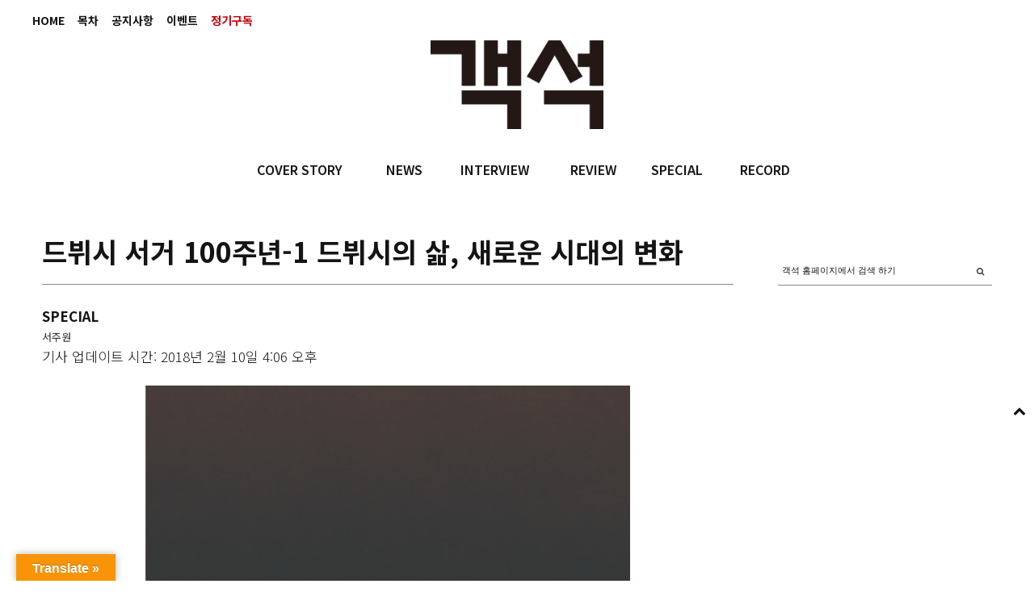

--- FILE ---
content_type: text/html; charset=UTF-8
request_url: https://auditorium.kr/2018/02/%EB%93%9C%EB%B7%94%EC%8B%9C-%EC%84%9C%EA%B1%B0-100%EC%A3%BC%EB%85%84-1-%EB%93%9C%EB%B7%94%EC%8B%9C%EC%9D%98-%EC%82%B6-%EC%83%88%EB%A1%9C%EC%9A%B4-%EC%8B%9C%EB%8C%80%EC%9D%98-%EB%B3%80%ED%99%94/
body_size: 33160
content:
<!DOCTYPE html>
<html lang="ko-KR">
<head>
	
	<meta charset="UTF-8" />
			<meta name="viewport" content="width=device-width, initial-scale=1, maximum-scale=1">
		<title>드뷔시 서거 100주년-1 드뷔시의 삶, 새로운 시대의 변화 &#8211; 객석, auditorium</title>
<meta name='robots' content='max-image-preview:large' />
<!-- Mangboard SEO Start -->
<link rel="canonical" href="https://auditorium.kr/2018/02/%eb%93%9c%eb%b7%94%ec%8b%9c-%ec%84%9c%ea%b1%b0-100%ec%a3%bc%eb%85%84-1-%eb%93%9c%eb%b7%94%ec%8b%9c%ec%9d%98-%ec%82%b6-%ec%83%88%eb%a1%9c%ec%9a%b4-%ec%8b%9c%eb%8c%80%ec%9d%98-%eb%b3%80%ed%99%94/" />
<meta property="og:url" content="https://auditorium.kr/2018/02/%EB%93%9C%EB%B7%94%EC%8B%9C-%EC%84%9C%EA%B1%B0-100%EC%A3%BC%EB%85%84-1-%EB%93%9C%EB%B7%94%EC%8B%9C%EC%9D%98-%EC%82%B6-%EC%83%88%EB%A1%9C%EC%9A%B4-%EC%8B%9C%EB%8C%80%EC%9D%98-%EB%B3%80%ED%99%94/" />
<meta property="og:type" content="article" />
<meta property="og:title" content="드뷔시 서거 100주년-1 드뷔시의 삶, 새로운 시대의 변화" />
<meta name="title" content="드뷔시 서거 100주년-1 드뷔시의 삶, 새로운 시대의 변화" />
<meta name="twitter:title" content="드뷔시 서거 100주년-1 드뷔시의 삶, 새로운 시대의 변화" />
<meta property="og:description" content="파리 인상주의 음악을 창시한 프랑스 작곡가 클로드 드뷔시(1841~1918)가 올해 서거 100주년을 맞았다. 그는 두 권의 전주곡집과 발레음악, 오페라 ‘펠리아스와 멜리장드’ 등 수많은 역작을 남기며 새로운 시각으로 전통에 도전했으며 후대 20세기 현대음악을 낳는 결정적인 역할을 했다. 그의 삶과 예술, 작품, 그리고 드뷔시를 연주한 연주자들과 올해 그를" />
<meta property="description" content="파리 인상주의 음악을 창시한 프랑스 작곡가 클로드 드뷔시(1841~1918)가 올해 서거 100주년을 맞았다. 그는 두 권의 전주곡집과 발레음악, 오페라 ‘펠리아스와 멜리장드’ 등 수많은 역작을 남기며 새로운 시각으로 전통에 도전했으며 후대 20세기 현대음악을 낳는 결정적인 역할을 했다. 그의 삶과 예술, 작품, 그리고 드뷔시를 연주한 연주자들과 올해 그를" />
<meta name="description" content="파리 인상주의 음악을 창시한 프랑스 작곡가 클로드 드뷔시(1841~1918)가 올해 서거 100주년을 맞았다. 그는 두 권의 전주곡집과 발레음악, 오페라 ‘펠리아스와 멜리장드’ 등 수많은 역작을 남기며 새로운 시각으로 전통에 도전했으며 후대 20세기 현대음악을 낳는 결정적인 역할을 했다. 그의 삶과 예술, 작품, 그리고 드뷔시를 연주한 연주자들과 올해 그를" />
<meta name="twitter:card" content="summary" />
<meta name="twitter:description" content="파리 인상주의 음악을 창시한 프랑스 작곡가 클로드 드뷔시(1841~1918)가 올해 서거 100주년을 맞았다. 그는 두 권의 전주곡집과 발레음악, 오페라 ‘펠리아스와 멜리장드’ 등 수많은 역작을 남기며 새로운 시각으로 전통에 도전했으며 후대 20세기 현대음악을 낳는 결정적인 역할을 했다. 그의 삶과 예술, 작품, 그리고 드뷔시를 연주한 연주자들과 올해 그를" />
<meta property="article:published_time" content="2018-02-10T16:06:24+09:00" />
<meta property="article:modified_time" content="2018-05-04T16:28:19+09:00" />
<meta property="og:updated_time" content="2018-05-04T16:28:19+09:00" />
<meta property="og:locale" content="ko_KR" />
<meta property="og:site_name" content="객석, auditorium" />
<!-- Mangboard SEO End -->
<link rel='dns-prefetch' href='//translate.google.com' />
<link rel='dns-prefetch' href='//fonts.googleapis.com' />
<link rel='dns-prefetch' href='//s.w.org' />
<link rel="alternate" type="application/rss+xml" title="객석, auditorium &raquo; 피드" href="https://auditorium.kr/feed/" />
<link rel="alternate" type="application/rss+xml" title="객석, auditorium &raquo; 댓글 피드" href="https://auditorium.kr/comments/feed/" />
<link rel="alternate" type="application/rss+xml" title="객석, auditorium &raquo; 드뷔시 서거 100주년-1 드뷔시의 삶, 새로운 시대의 변화 댓글 피드" href="https://auditorium.kr/2018/02/%eb%93%9c%eb%b7%94%ec%8b%9c-%ec%84%9c%ea%b1%b0-100%ec%a3%bc%eb%85%84-1-%eb%93%9c%eb%b7%94%ec%8b%9c%ec%9d%98-%ec%82%b6-%ec%83%88%eb%a1%9c%ec%9a%b4-%ec%8b%9c%eb%8c%80%ec%9d%98-%eb%b3%80%ed%99%94/feed/" />
		<!-- This site uses the Google Analytics by ExactMetrics plugin v6.8.0 - Using Analytics tracking - https://www.exactmetrics.com/ -->
							<script src="//www.googletagmanager.com/gtag/js?id=UA-109571169-1"  type="text/javascript" data-cfasync="false" async></script>
			<script type="text/javascript" data-cfasync="false">
				var em_version = '6.8.0';
				var em_track_user = true;
				var em_no_track_reason = '';
				
								var disableStr = 'ga-disable-UA-109571169-1';

				/* Function to detect opted out users */
				function __gtagTrackerIsOptedOut() {
					return document.cookie.indexOf( disableStr + '=true' ) > - 1;
				}

				/* Disable tracking if the opt-out cookie exists. */
				if ( __gtagTrackerIsOptedOut() ) {
					window[disableStr] = true;
				}

				/* Opt-out function */
				function __gtagTrackerOptout() {
					document.cookie = disableStr + '=true; expires=Thu, 31 Dec 2099 23:59:59 UTC; path=/';
					window[disableStr] = true;
				}

				if ( 'undefined' === typeof gaOptout ) {
					function gaOptout() {
						__gtagTrackerOptout();
					}
				}
								window.dataLayer = window.dataLayer || [];
				if ( em_track_user ) {
					function __gtagTracker() {dataLayer.push( arguments );}
					__gtagTracker( 'js', new Date() );
					__gtagTracker( 'set', {
						'developer_id.dNDMyYj' : true,
						                    });
					__gtagTracker( 'config', 'UA-109571169-1', {
						forceSSL:true,link_attribution:true,					} );
										window.gtag = __gtagTracker;										(
						function () {
							/* https://developers.google.com/analytics/devguides/collection/analyticsjs/ */
							/* ga and __gaTracker compatibility shim. */
							var noopfn = function () {
								return null;
							};
							var newtracker = function () {
								return new Tracker();
							};
							var Tracker = function () {
								return null;
							};
							var p = Tracker.prototype;
							p.get = noopfn;
							p.set = noopfn;
							p.send = function (){
								var args = Array.prototype.slice.call(arguments);
								args.unshift( 'send' );
								__gaTracker.apply(null, args);
							};
							var __gaTracker = function () {
								var len = arguments.length;
								if ( len === 0 ) {
									return;
								}
								var f = arguments[len - 1];
								if ( typeof f !== 'object' || f === null || typeof f.hitCallback !== 'function' ) {
									if ( 'send' === arguments[0] ) {
										var hitConverted, hitObject = false, action;
										if ( 'event' === arguments[1] ) {
											if ( 'undefined' !== typeof arguments[3] ) {
												hitObject = {
													'eventAction': arguments[3],
													'eventCategory': arguments[2],
													'eventLabel': arguments[4],
													'value': arguments[5] ? arguments[5] : 1,
												}
											}
										}
										if ( 'pageview' === arguments[1] ) {
											if ( 'undefined' !== typeof arguments[2] ) {
												hitObject = {
													'eventAction': 'page_view',
													'page_path' : arguments[2],
												}
											}
										}
										if ( typeof arguments[2] === 'object' ) {
											hitObject = arguments[2];
										}
										if ( typeof arguments[5] === 'object' ) {
											Object.assign( hitObject, arguments[5] );
										}
										if ( 'undefined' !== typeof arguments[1].hitType ) {
											hitObject = arguments[1];
											if ( 'pageview' === hitObject.hitType ) {
												hitObject.eventAction = 'page_view';
											}
										}
										if ( hitObject ) {
											action = 'timing' === arguments[1].hitType ? 'timing_complete' : hitObject.eventAction;
											hitConverted = mapArgs( hitObject );
											__gtagTracker( 'event', action, hitConverted );
										}
									}
									return;
								}

								function mapArgs( args ) {
									var arg, hit = {};
									var gaMap = {
										'eventCategory': 'event_category',
										'eventAction': 'event_action',
										'eventLabel': 'event_label',
										'eventValue': 'event_value',
										'nonInteraction': 'non_interaction',
										'timingCategory': 'event_category',
										'timingVar': 'name',
										'timingValue': 'value',
										'timingLabel': 'event_label',
										'page' : 'page_path',
										'location' : 'page_location',
										'title' : 'page_title',
									};
									for ( arg in args ) {
										if ( args.hasOwnProperty(arg) && gaMap.hasOwnProperty(arg) ) {
											hit[gaMap[arg]] = args[arg];
										} else {
											hit[arg] = args[arg];
										}
									}
									return hit;
								}

								try {
									f.hitCallback();
								} catch ( ex ) {
								}
							};
							__gaTracker.create = newtracker;
							__gaTracker.getByName = newtracker;
							__gaTracker.getAll = function () {
								return [];
							};
							__gaTracker.remove = noopfn;
							__gaTracker.loaded = true;
							window['__gaTracker'] = __gaTracker;
						}
					)();
									} else {
										console.log( "" );
					( function () {
							function __gtagTracker() {
								return null;
							}
							window['__gtagTracker'] = __gtagTracker;
							window['gtag'] = __gtagTracker;
					} )();
									}
			</script>
				<!-- / Google Analytics by ExactMetrics -->
				<script type="text/javascript">
			window._wpemojiSettings = {"baseUrl":"https:\/\/s.w.org\/images\/core\/emoji\/13.1.0\/72x72\/","ext":".png","svgUrl":"https:\/\/s.w.org\/images\/core\/emoji\/13.1.0\/svg\/","svgExt":".svg","source":{"concatemoji":"https:\/\/auditorium.kr\/wp-includes\/js\/wp-emoji-release.min.js?ver=5.8"}};
			!function(e,a,t){var n,r,o,i=a.createElement("canvas"),p=i.getContext&&i.getContext("2d");function s(e,t){var a=String.fromCharCode;p.clearRect(0,0,i.width,i.height),p.fillText(a.apply(this,e),0,0);e=i.toDataURL();return p.clearRect(0,0,i.width,i.height),p.fillText(a.apply(this,t),0,0),e===i.toDataURL()}function c(e){var t=a.createElement("script");t.src=e,t.defer=t.type="text/javascript",a.getElementsByTagName("head")[0].appendChild(t)}for(o=Array("flag","emoji"),t.supports={everything:!0,everythingExceptFlag:!0},r=0;r<o.length;r++)t.supports[o[r]]=function(e){if(!p||!p.fillText)return!1;switch(p.textBaseline="top",p.font="600 32px Arial",e){case"flag":return s([127987,65039,8205,9895,65039],[127987,65039,8203,9895,65039])?!1:!s([55356,56826,55356,56819],[55356,56826,8203,55356,56819])&&!s([55356,57332,56128,56423,56128,56418,56128,56421,56128,56430,56128,56423,56128,56447],[55356,57332,8203,56128,56423,8203,56128,56418,8203,56128,56421,8203,56128,56430,8203,56128,56423,8203,56128,56447]);case"emoji":return!s([10084,65039,8205,55357,56613],[10084,65039,8203,55357,56613])}return!1}(o[r]),t.supports.everything=t.supports.everything&&t.supports[o[r]],"flag"!==o[r]&&(t.supports.everythingExceptFlag=t.supports.everythingExceptFlag&&t.supports[o[r]]);t.supports.everythingExceptFlag=t.supports.everythingExceptFlag&&!t.supports.flag,t.DOMReady=!1,t.readyCallback=function(){t.DOMReady=!0},t.supports.everything||(n=function(){t.readyCallback()},a.addEventListener?(a.addEventListener("DOMContentLoaded",n,!1),e.addEventListener("load",n,!1)):(e.attachEvent("onload",n),a.attachEvent("onreadystatechange",function(){"complete"===a.readyState&&t.readyCallback()})),(n=t.source||{}).concatemoji?c(n.concatemoji):n.wpemoji&&n.twemoji&&(c(n.twemoji),c(n.wpemoji)))}(window,document,window._wpemojiSettings);
		</script>
		<style type="text/css">
img.wp-smiley,
img.emoji {
	display: inline !important;
	border: none !important;
	box-shadow: none !important;
	height: 1em !important;
	width: 1em !important;
	margin: 0 .07em !important;
	vertical-align: -0.1em !important;
	background: none !important;
	padding: 0 !important;
}
</style>
			<style type="text/css">
		</style>
		<link rel='stylesheet' id='screen-css'  href='https://auditorium.kr/wp-content/themes/wpex-fashionista/css/screen.css?ver=1.1' type='text/css' media='all' />
<link rel='stylesheet' id='homepage-css'  href='https://auditorium.kr/wp-content/themes/wpex-fashionista/css/homepage.css?ver=1.1' type='text/css' media='all' />
<link rel='stylesheet' id='navi-css'  href='https://auditorium.kr/wp-content/themes/wpex-fashionista/css/navi.css?ver=1.1' type='text/css' media='all' />
<link rel='stylesheet' id='swiper-css'  href='https://auditorium.kr/wp-content/themes/wpex-fashionista/css/swiper.css?ver=1.1' type='text/css' media='all' />
<link rel='stylesheet' id='sky-css'  href='https://auditorium.kr/wp-content/themes/wpex-fashionista/css/sky-forms.css?ver=1.1' type='text/css' media='all' />
<link rel='stylesheet' id='plugins-widgets-latest-mb-basic-css-style-css'  href='https://auditorium.kr/wp-content/plugins/mangboard/plugins/widgets/latest_mb_basic/css/style.css?ver=2.0.1' type='text/css' media='all' />
<link rel='stylesheet' id='batch_css-css'  href='https://auditorium.kr/wp-content/plugins/batchmove/css/batch.css?ver=5.8' type='text/css' media='all' />
<link rel='stylesheet' id='assets-css-bootstrap3-grid-css'  href='https://auditorium.kr/wp-content/plugins/mangboard/assets/css/bootstrap3-grid.css?ver=2.0.1' type='text/css' media='all' />
<link rel='stylesheet' id='assets-css-jcarousel-swipe-css'  href='https://auditorium.kr/wp-content/plugins/mangboard/assets/css/jcarousel.swipe.css?ver=2.0.1' type='text/css' media='all' />
<link rel='stylesheet' id='assets-css-style-css'  href='https://auditorium.kr/wp-content/plugins/mangboard/assets/css/style.css?ver=2.0.1' type='text/css' media='all' />
<link rel='stylesheet' id='sb_instagram_styles-css'  href='https://auditorium.kr/wp-content/plugins/instagram-feed/css/sbi-styles.min.css?ver=2.9.3.1' type='text/css' media='all' />
<link rel='stylesheet' id='wc-blocks-vendors-style-css'  href='https://auditorium.kr/wp-content/plugins/woocommerce/packages/woocommerce-blocks/build/wc-blocks-vendors-style.css?ver=5.5.1' type='text/css' media='all' />
<link rel='stylesheet' id='wc-blocks-style-css'  href='https://auditorium.kr/wp-content/plugins/woocommerce/packages/woocommerce-blocks/build/wc-blocks-style.css?ver=5.5.1' type='text/css' media='all' />
<link rel='stylesheet' id='fts-feeds-css'  href='https://auditorium.kr/wp-content/plugins/feed-them-social/feeds/css/styles.css?ver=2.9.6.3' type='text/css' media='' />
<link rel='stylesheet' id='google-language-translator-css'  href='https://auditorium.kr/wp-content/plugins/google-language-translator/css/style.css?ver=6.0.11' type='text/css' media='' />
<link rel='stylesheet' id='glt-toolbar-styles-css'  href='https://auditorium.kr/wp-content/plugins/google-language-translator/css/toolbar.css?ver=6.0.11' type='text/css' media='' />
<link rel='stylesheet' id='plugins-popup-css-style-css'  href='https://auditorium.kr/wp-content/plugins/mangboard/plugins/popup/css/style.css?ver=2.0.1' type='text/css' media='all' />
<link rel='stylesheet' id='UserAccessManagerLoginForm-css'  href='https://auditorium.kr/wp-content/plugins/user-access-manager/assets/css/uamLoginForm.css?ver=2.2.15' type='text/css' media='screen' />
<link rel='stylesheet' id='woocommerce-layout-css'  href='https://auditorium.kr/wp-content/plugins/woocommerce/assets/css/woocommerce-layout.css?ver=5.6.0' type='text/css' media='all' />
<link rel='stylesheet' id='woocommerce-smallscreen-css'  href='https://auditorium.kr/wp-content/plugins/woocommerce/assets/css/woocommerce-smallscreen.css?ver=5.6.0' type='text/css' media='only screen and (max-width: 768px)' />
<link rel='stylesheet' id='woocommerce-general-css'  href='https://auditorium.kr/wp-content/plugins/woocommerce/assets/css/woocommerce.css?ver=5.6.0' type='text/css' media='all' />
<style id='woocommerce-inline-inline-css' type='text/css'>
.woocommerce form .form-row .required { visibility: visible; }
</style>
<link rel='stylesheet' id='font-awesome-css'  href='https://auditorium.kr/wp-content/themes/wpex-fashionista/assets/css/font-awesome.min.css?ver=4.4' type='text/css' media='all' />
<link rel='stylesheet' id='wpex-style-css'  href='https://auditorium.kr/wp-content/themes/wpex-fashionista/style.css?ver=5.8' type='text/css' media='all' />
<link rel='stylesheet' id='wpex-limelight-css'  href='https://fonts.googleapis.com/css?family=Limelight&#038;subset=latin%2Clatin-ext&#038;ver=5.8' type='text/css' media='all' />
<link rel='stylesheet' id='wpex-droid-serif-css'  href='https://fonts.googleapis.com/css?family=Droid+Serif%3A400%2C400italic&#038;ver=5.8' type='text/css' media='all' />
<link rel='stylesheet' id='wpex-open-sans-css'  href='https://fonts.googleapis.com/css?family=Open+Sans%3A400%2C300italic%2C300%2C400italic%2C600%2C600italic%2C700%2C700italic%2C800%2C800italic&#038;subset=latin%2Cgreek%2Cgreek-ext%2Ccyrillic-ext%2Clatin-ext%2Ccyrillic&#038;ver=5.8' type='text/css' media='all' />
<link rel='stylesheet' id='responsive-css'  href='https://auditorium.kr/wp-content/themes/wpex-fashionista/assets/css/responsive.css?ver=4.4' type='text/css' media='all' />
<link rel='stylesheet' id='bsf-Defaults-css'  href='https://auditorium.kr/wp-content/uploads/smile_fonts/Defaults/Defaults.css?ver=3.19.11' type='text/css' media='all' />
<script type="text/javascript">var mb_options = []; var mb_languages = []; var mb_categorys = ["","",""]; var mb_is_login = false; var mb_hybrid_app = ""; if(typeof(mb_urls)==="undefined"){var mb_urls = [];}; mb_options["device_type"]	= "desktop";mb_options["nonce"]			="mb_nonce_value=d7fc10e3aff3d8b75f4369d99b35a1ae&mb_nonce_time=1768917410&wp_nonce_value=09a5b5be8c";mb_options["page"]				="1";mb_languages["btn_ok"]		= "확인";mb_languages["btn_cancel"]	= "취소";mb_urls["ajax_url"]				= "https://auditorium.kr/wp-admin/admin-ajax.php";mb_urls["home"]					= "https://auditorium.kr";mb_urls["slug"]					= "%eb%93%9c%eb%b7%94%ec%8b%9c-%ec%84%9c%ea%b1%b0-100%ec%a3%bc%eb%85%84-1-%eb%93%9c%eb%b7%94%ec%8b%9c%ec%9d%98-%ec%82%b6-%ec%83%88%eb%a1%9c%ec%9a%b4-%ec%8b%9c%eb%8c%80%ec%9d%98-%eb%b3%80%ed%99%94";mb_urls["login"]					= "https://auditorium.kr/wp-login.php?redirect_to=https%253A%252F%252Fauditorium.kr%252F2018%252F02%252F%2525EB%252593%25259C%2525EB%2525B7%252594%2525EC%25258B%25259C-%2525EC%252584%25259C%2525EA%2525B1%2525B0-100%2525EC%2525A3%2525BC%2525EB%252585%252584-1-%2525EB%252593%25259C%2525EB%2525B7%252594%2525EC%25258B%25259C%2525EC%25259D%252598-%2525EC%252582%2525B6-%2525EC%252583%252588%2525EB%2525A1%25259C%2525EC%25259A%2525B4-%2525EC%25258B%25259C%2525EB%25258C%252580%2525EC%25259D%252598-%2525EB%2525B3%252580%2525ED%252599%252594%252F";mb_urls["plugin"]				= "https://auditorium.kr/wp-content/plugins/mangboard/";</script><script type="text/javascript">var shareData				= {"url":"","title":"","image":"","content":""};shareData["url"]			= "https://auditorium.kr/2018/02/%EB%93%9C%EB%B7%94%EC%8B%9C-%EC%84%9C%EA%B1%B0-100%EC%A3%BC%EB%85%84-1-%EB%93%9C%EB%B7%94%EC%8B%9C%EC%9D%98-%EC%82%B6-%EC%83%88%EB%A1%9C%EC%9A%B4-%EC%8B%9C%EB%8C%80%EC%9D%98-%EB%B3%80%ED%99%94/";shareData["title"]			= "드뷔시 서거 100주년-1 드뷔시의 삶, 새로운 시대의 변화";shareData["image"]		= "";shareData["content"]	= "파리 인상주의 음악을 창시한 프랑스 작곡가 클로드 드뷔시(1841~1918)가 올해 서거 100주년을 맞았다. 그는 두 권의 전주곡집과 발레음악, 오페라 ‘펠리아스와 멜리장드’ 등 수많은 역작을 남기며 새로운 시각으로 전통에 도전했으며 후대 20세기 현대음악을 낳는 결정적인 역할을 했다. 그의 삶과 예술, 작품, 그리고 드뷔시를 연주한 연주자들과 올해 그를";</script><style type="text/css">.mb-hide-logout{display:none !important;}</style><script type='text/javascript' src='https://auditorium.kr/wp-includes/js/jquery/jquery.min.js?ver=3.6.0' id='jquery-core-js'></script>
<script type='text/javascript' src='https://auditorium.kr/wp-includes/js/jquery/jquery-migrate.min.js?ver=3.3.2' id='jquery-migrate-js'></script>
<script type='text/javascript' src='https://auditorium.kr/wp-content/plugins/batchmove/js/batch.js?ver=5.8' id='batch_js-js'></script>
<script type='text/javascript' id='assets-js-common-js-js-extra'>
/* <![CDATA[ */
var mb_ajax_object = {"ajax_url":"https:\/\/auditorium.kr\/wp-admin\/admin-ajax.php","admin_page":"false"};
/* ]]> */
</script>
<script type='text/javascript' src='https://auditorium.kr/wp-content/plugins/mangboard/assets/js/common.js?ver=2.0.1' id='assets-js-common-js-js'></script>
<script type='text/javascript' src='https://auditorium.kr/wp-content/plugins/mangboard/assets/js/jcarousel.swipe.js?ver=2.0.1' id='assets-js-jcarousel-swipe-js-js'></script>
<script type='text/javascript' src='https://auditorium.kr/wp-content/plugins/mangboard/assets/js/jquery.jcarousel.min.js?ver=2.0.1' id='assets-js-jquery-jcarousel-min-js-js'></script>
<script type='text/javascript' src='https://auditorium.kr/wp-content/plugins/mangboard/assets/js/jquery.number.min.js?ver=2.0.1' id='assets-js-jquery-number-min-js-js'></script>
<script type='text/javascript' src='https://auditorium.kr/wp-content/plugins/mangboard/assets/js/jquery.tipTip.min.js?ver=2.0.1' id='assets-js-jquery-tipTip-min-js-js'></script>
<script type='text/javascript' src='https://auditorium.kr/wp-content/plugins/mangboard/assets/js/jquery.touchSwipe.min.js?ver=2.0.1' id='assets-js-jquery-touchSwipe-min-js-js'></script>
<script type='text/javascript' src='https://auditorium.kr/wp-content/plugins/mangboard/assets/js/json2.js?ver=2.0.1' id='assets-js-json2-js-js'></script>
<script type='text/javascript' id='exactmetrics-frontend-script-js-extra'>
/* <![CDATA[ */
var exactmetrics_frontend = {"js_events_tracking":"true","download_extensions":"doc,pdf,ppt,zip,xls,docx,pptx,xlsx","inbound_paths":"[{\"path\":\"\\\/%EC%A0%95%EA%B8%B0%EA%B5%AC%EB%8F%85\\\/\",\"label\":\"affiliate\"}]","home_url":"https:\/\/auditorium.kr","hash_tracking":"false","ua":"UA-109571169-1"};
/* ]]> */
</script>
<script type='text/javascript' src='https://auditorium.kr/wp-content/plugins/google-analytics-dashboard-for-wp/assets/js/frontend-gtag.min.js?ver=6.8.0' id='exactmetrics-frontend-script-js'></script>
<script type='text/javascript' src='https://auditorium.kr/wp-content/plugins/feed-them-social/feeds/js/powered-by.js?ver=2.9.6.3' id='fts_powered_by_js-js'></script>
<script type='text/javascript' src='https://auditorium.kr/wp-content/plugins/feed-them-social/feeds/js/fts-global.js?ver=2.9.6.3' id='fts-global-js'></script>
<script type='text/javascript' src='https://auditorium.kr/wp-content/plugins/html5-responsive-faq/js/hrf-script.js?ver=5.8' id='html5-responsive-faq-js'></script>
<script type='text/javascript' src='https://auditorium.kr/wp-content/plugins/mangboard/plugins/datepicker/js/datepicker.js?ver=2.0.1' id='plugins-datepicker-js-datepicker-js-js'></script>
<script type='text/javascript' src='https://auditorium.kr/wp-content/plugins/mangboard/plugins/popup/js/main.js?ver=2.0.1' id='plugins-popup-js-main-js-js'></script>
<script type='text/javascript' src='https://auditorium.kr/wp-content/plugins/woocommerce/assets/js/jquery-blockui/jquery.blockUI.min.js?ver=2.7.0-wc.5.6.0' id='jquery-blockui-js'></script>
<script type='text/javascript' id='wc-add-to-cart-js-extra'>
/* <![CDATA[ */
var wc_add_to_cart_params = {"ajax_url":"\/wp-admin\/admin-ajax.php","wc_ajax_url":"\/?wc-ajax=%%endpoint%%","i18n_view_cart":"\uc7a5\ubc14\uad6c\ub2c8 \ubcf4\uae30","cart_url":"https:\/\/auditorium.kr\/cart\/","is_cart":"","cart_redirect_after_add":"no"};
/* ]]> */
</script>
<script type='text/javascript' src='https://auditorium.kr/wp-content/plugins/woocommerce/assets/js/frontend/add-to-cart.min.js?ver=5.6.0' id='wc-add-to-cart-js'></script>
<script type='text/javascript' src='https://auditorium.kr/wp-content/plugins/js_composer/assets/js/vendors/woocommerce-add-to-cart.js?ver=6.7.0' id='vc_woocommerce-add-to-cart-js-js'></script>
<link rel="https://api.w.org/" href="https://auditorium.kr/wp-json/" /><link rel="alternate" type="application/json" href="https://auditorium.kr/wp-json/wp/v2/posts/22733" /><link rel="EditURI" type="application/rsd+xml" title="RSD" href="https://auditorium.kr/xmlrpc.php?rsd" />
<link rel="wlwmanifest" type="application/wlwmanifest+xml" href="https://auditorium.kr/wp-includes/wlwmanifest.xml" /> 
<meta name="generator" content="WordPress 5.8" />
<meta name="generator" content="WooCommerce 5.6.0" />
<link rel="canonical" href="https://auditorium.kr/2018/02/%eb%93%9c%eb%b7%94%ec%8b%9c-%ec%84%9c%ea%b1%b0-100%ec%a3%bc%eb%85%84-1-%eb%93%9c%eb%b7%94%ec%8b%9c%ec%9d%98-%ec%82%b6-%ec%83%88%eb%a1%9c%ec%9a%b4-%ec%8b%9c%eb%8c%80%ec%9d%98-%eb%b3%80%ed%99%94/" />
<link rel='shortlink' href='https://auditorium.kr/?p=22733' />
<link rel="alternate" type="application/json+oembed" href="https://auditorium.kr/wp-json/oembed/1.0/embed?url=https%3A%2F%2Fauditorium.kr%2F2018%2F02%2F%25eb%2593%259c%25eb%25b7%2594%25ec%258b%259c-%25ec%2584%259c%25ea%25b1%25b0-100%25ec%25a3%25bc%25eb%2585%2584-1-%25eb%2593%259c%25eb%25b7%2594%25ec%258b%259c%25ec%259d%2598-%25ec%2582%25b6-%25ec%2583%2588%25eb%25a1%259c%25ec%259a%25b4-%25ec%258b%259c%25eb%258c%2580%25ec%259d%2598-%25eb%25b3%2580%25ed%2599%2594%2F" />
<link rel="alternate" type="text/xml+oembed" href="https://auditorium.kr/wp-json/oembed/1.0/embed?url=https%3A%2F%2Fauditorium.kr%2F2018%2F02%2F%25eb%2593%259c%25eb%25b7%2594%25ec%258b%259c-%25ec%2584%259c%25ea%25b1%25b0-100%25ec%25a3%25bc%25eb%2585%2584-1-%25eb%2593%259c%25eb%25b7%2594%25ec%258b%259c%25ec%259d%2598-%25ec%2582%25b6-%25ec%2583%2588%25eb%25a1%259c%25ec%259a%25b4-%25ec%258b%259c%25eb%258c%2580%25ec%259d%2598-%25eb%25b3%2580%25ed%2599%2594%2F&#038;format=xml" />
<style type='text/css'></style>
<style type="text/css">#flags { width:240px !important }p.hello { font-size:12px; color:darkgray; }#google_language_translator, #flags { text-align:left; }#google_language_translator, #language { clear:both; width:160px; text-align:right; }#language { float:right; }#flags { text-align:right; width:165px; float:right; clear:right; }#flags ul { float:right !important; }p.hello { text-align:right; float:right; clear:both; }.glt-clear { height:0px; clear:both; margin:0px; padding:0px; }#flags { width:165px; }#flags a { display:inline-block; margin-left:2px; }#google_language_translator a {display: none !important; }.goog-te-gadget {color:transparent !important;}.goog-te-gadget { font-size:0px !important; }.goog-branding { display:none; }.goog-tooltip {display: none !important;}.goog-tooltip:hover {display: none !important;}.goog-text-highlight {background-color: transparent !important; border: none !important; box-shadow: none !important;}#google_language_translator { display:none; }#google_language_translator select.goog-te-combo { color:#32373c; }.goog-te-banner-frame{visibility:hidden !important;}body { top:0px !important;}#glt-translate-trigger { left:20px; right:auto; }#glt-translate-trigger > span { color:#ffffff; }#glt-translate-trigger { background:#f89406; }.goog-te-gadget .goog-te-combo { width:100%; }</style><!--[if lt IE 9]><script src="https://auditorium.kr/wp-content/themes/wpex-fashionista/assets/js/lib/html5.js"></script><![endif]--><!-- Customizer CSS -->
<style type="text/css">
 .outerbox{width:1200px} .outerbox{max-width:100%} .loop-entry-img-link:hover .entry-overlay{ opacity: 0.5; -moz-opacity: 0.5; -webkit-opacity: 0.5; }
</style>	<noscript><style>.woocommerce-product-gallery{ opacity: 1 !important; }</style></noscript>
	<meta name="generator" content="Powered by WPBakery Page Builder - drag and drop page builder for WordPress."/>
<meta name="generator" content="Powered by MangBoard 2.0.1" />
		<style type="text/css" id="wp-custom-css">
			body.page-id-20174 .d-none {
	display: none;
}		</style>
		<noscript><style> .wpb_animate_when_almost_visible { opacity: 1; }</style></noscript>

	
<style>
</style>

<link rel="apple-touch-icon" sizes="57x57" href="/apple-icon-57x57.png">
<link rel="apple-touch-icon" sizes="60x60" href="/apple-icon-60x60.png">
<link rel="apple-touch-icon" sizes="72x72" href="/apple-icon-72x72.png">
<link rel="apple-touch-icon" sizes="76x76" href="/apple-icon-76x76.png">
<link rel="apple-touch-icon" sizes="114x114" href="/apple-icon-114x114.png">
<link rel="apple-touch-icon" sizes="120x120" href="/apple-icon-120x120.png">
<link rel="apple-touch-icon" sizes="144x144" href="/apple-icon-144x144.png">
<link rel="apple-touch-icon" sizes="152x152" href="/apple-icon-152x152.png">
<link rel="apple-touch-icon" sizes="180x180" href="/apple-icon-180x180.png">
<link rel="icon" type="image/png" sizes="192x192"  href="/android-icon-192x192.png">
<link rel="icon" type="image/png" sizes="32x32" href="/favicon-32x32.png">
<link rel="icon" type="image/png" sizes="96x96" href="/favicon-96x96.png">
<link rel="icon" type="image/png" sizes="16x16" href="/favicon-16x16.png">
<link rel="manifest" href="/manifest.json">
<meta name="msapplication-TileColor" content="#ffffff">
<meta name="msapplication-TileImage" content="/ms-icon-144x144.png">
<meta name="theme-color" content="#ffffff">

</head>
<body data-rsssl=1 class="post-template-default single single-post postid-22733 single-format-standard theme-wpex-fashionista woocommerce-no-js right-sidebar wpex-ajax-likes wpb-js-composer js-comp-ver-6.7.0 vc_responsive classical-music singular cat-special mb-level-0 mb-desktop2">
<noscript><iframe src="https://www.googletagmanager.com/ns.html?id=GTM-55779P4" height="0" width="0" style="display:none;visibility:hidden"></iframe></noscript>
<div id="fb-root"></div>
<script>(function(d, s, id) {
var js, fjs = d.getElementsByTagName(s)[0];
if (d.getElementById(id)) return;
js = d.createElement(s); js.id = id;js.async=true;
js.src = "//connect.facebook.net/en_US/sdk.js#xfbml=1&version=v2.9";
fjs.parentNode.insertBefore(js, fjs);
}(document, 'script', 'facebook-jssdk'));</script>


<div id="header" class="bg01">
	<div class="fixed">

				<div class="topMenu"><ul id="topbar-menu" class="visible-links"><li id="menu-item-36310" class="menu-item menu-item-type-post_type menu-item-object-page menu-item-home menu-item-36310 topbar_menu"><a href="https://auditorium.kr/">HOME</a></li>
<li id="menu-item-359" class="menu-item menu-item-type-taxonomy menu-item-object-category menu-item-359 topbar_menu"><a href="https://auditorium.kr/category/toc/">목차</a></li>
<li id="menu-item-353" class="menu-item menu-item-type-taxonomy menu-item-object-category menu-item-353 topbar_menu"><a href="https://auditorium.kr/category/notice/">공지사항</a></li>
<li id="menu-item-349" class="menu-item menu-item-type-post_type menu-item-object-page menu-item-349 topbar_menu"><a href="https://auditorium.kr/%ec%9d%b4%eb%b2%a4%ed%8a%b8/">이벤트</a></li>
<li id="menu-item-6" class="menu-item menu-item-type-custom menu-item-object-custom menu-item-6 topbar_menu"><a href="/정기구독"><span class='term_read'>정기구독</span></a></li>
</ul></div>
							<div id="topbar-right" class="clr"><a href="https://auditorium.kr/shop/" class="topbar-cart cart-total-0 empty" data-panel=".smr-cart"><span class="fa fa-shopping-bag" aria-hidden="true" aria-hidden="true"></span><span class="empty-txt">your bag is empty</span></a></div>
				
    <div class="barLogoInner">
        <div class="logoFrame">
            <a href="/"></a>
        </div>
    </div><!-- .barLogoInner -->

    <div class="submenuFrame">
        <div class="nav">
			<ul id="menu-main" class="main-menu-ul sf-menu"><li id="menu-item-355" class="menu-item menu-item-type-taxonomy menu-item-object-category menu-item-355 main_menu firstdepth"><a href="https://auditorium.kr/category/cover-story/">COVER STORY</a></li>
<li id="menu-item-16820" class="menu-item menu-item-type-taxonomy menu-item-object-category menu-item-16820 main_menu firstdepth"><a href="https://auditorium.kr/category/news/">NEWS</a></li>
<li id="menu-item-354" class="menu-item menu-item-type-taxonomy menu-item-object-category menu-item-354 main_menu firstdepth"><a href="https://auditorium.kr/category/interview/">INTERVIEW</a></li>
<li id="menu-item-356" class="menu-item menu-item-type-taxonomy menu-item-object-category menu-item-356 main_menu firstdepth"><a href="https://auditorium.kr/category/review/">REVIEW</a></li>
<li id="menu-item-358" class="menu-item menu-item-type-taxonomy menu-item-object-category current-post-ancestor current-menu-parent current-post-parent menu-item-358 main_menu firstdepth"><a href="https://auditorium.kr/category/special/">SPECIAL</a></li>
<li id="menu-item-357" class="menu-item menu-item-type-taxonomy menu-item-object-category menu-item-357 main_menu firstdepth"><a href="https://auditorium.kr/category/record/">RECORD</a></li>
</ul>        </div>
    </div><!-- .submenuFrame -->

	</div><!-- .fixed -->
</div><!-- #header -->	



<div id="wrap" class="fixed" oncontextmenu="return false" ondragstart="return false" onselectstart="return false">

	
	
	<div id="main" class="clearfix outerbox clr">

		
			                                                                                                                                                                                                                                                                                                                                                                                                                                                                                                                                                                                                                                                                                                                                                                                                                                                                                                                                                                                                                                                                                                                                                                                                                                                                                                                                                                                                                                                                                                                                                                                                                                                                                                                                                                                                                                                                                                                                                                                                                                                                                                                                                                                                                                                                                                                                                                                                                                                                                           
<div id="innerWrapHome" class="clearfix">

 
	<div id="single-media-wrap">
			</div><!-- #single-media-wrap -->

	<div class="contentLeft">

	<div id="post" class="clearfix">

		<div class="container clearfix">
			
				
				<header id="single-heading" class="clearfix">
					<h1>드뷔시 서거 100주년-1 드뷔시의 삶, 새로운 시대의 변화</h1>
					<h4>SPECIAL </h4>
									
					<div id="single-author" class="clearfix">
						<div id="author-image"></div>
						<div id="author-bio" class="clearfix">
							<h4><a href="https://auditorium.kr/author/user_269/" title="Posts by 서주원" class="author url fn" rel="author">서주원</a></h4>
							<p>&nbsp;</p>
						</div><!-- #author-bio -->
					</div><!-- #single-author -->

								</header><!-- #single-meta -->
				
				<article class="entry single-post-article clearfix"><span class="publishing__date">기사 업데이트 시간: 2018년 2월 10일 4:06 오후</span><br><br>
										
					<p><img loading="lazy" class="wp-image-22734 aligncenter" src="https://auditorium.kr/wp-content/uploads/2018/05/22_드뷔시-서거-100주년-1-드뷔시의-삶-새로운-시대의-변화_1-819x1024.jpg" alt="" width="600" height="750" srcset="https://auditorium.kr/wp-content/uploads/2018/05/22_드뷔시-서거-100주년-1-드뷔시의-삶-새로운-시대의-변화_1-819x1024.jpg 819w, https://auditorium.kr/wp-content/uploads/2018/05/22_드뷔시-서거-100주년-1-드뷔시의-삶-새로운-시대의-변화_1-600x750.jpg 600w, https://auditorium.kr/wp-content/uploads/2018/05/22_드뷔시-서거-100주년-1-드뷔시의-삶-새로운-시대의-변화_1-240x300.jpg 240w, https://auditorium.kr/wp-content/uploads/2018/05/22_드뷔시-서거-100주년-1-드뷔시의-삶-새로운-시대의-변화_1-768x960.jpg 768w, https://auditorium.kr/wp-content/uploads/2018/05/22_드뷔시-서거-100주년-1-드뷔시의-삶-새로운-시대의-변화_1-400x500.jpg 400w" sizes="(max-width: 600px) 100vw, 600px" /></p>
<p>파리 인상주의 음악을 창시한 프랑스 작곡가 클로드 드뷔시(1841~1918)가 올해 서거 100주년을 맞았다. 그는 두 권의 전주곡집과 발레음악, 오페라 ‘펠리아스와 멜리장드’ 등 수많은 역작을 남기며 새로운 시각으로 전통에 도전했으며 후대 20세기 현대음악을 낳는 결정적인 역할을 했다. 그의 삶과 예술, 작품, 그리고 드뷔시를 연주한 연주자들과 올해 그를 기념하는 다양한 무대를 찾아가 본다.</p>
<p>&nbsp;</p>
<hr />
<h3><strong>드뷔시를 찾아서</strong></h3>
<p>올해는 드뷔시 서거 100주년이 되는 해이다. 그러나 의식적으로 이것을 환기하지 않으면 그냥 지나칠 수도 있을 만큼 주변이 잠잠하다. 이러한 현상은 한국인들이 유독 독일어권 작곡가와 작품을 선호하는 것과 무관하지 않을 것이다. 소위 ‘한국인이 좋아하는 클래식 작곡가와 작품’과 같은 목록에서 드뷔시의 이름을 찾아보기가 쉽지 않다. 베토벤·모차르트·브람스·바흐·슈베르트·슈만 등 독일어권 작곡가들이 순위의 대부분을 점령하고 있기 때문이다. 작품 부분은 관현악곡·성악곡·실내악곡 등 대부분의 상위 순위들을 다 거친 후에 독주곡 부분에서 피아노 소품으로 드뷔시의 이름을 뒤늦게 찾아볼 수 있다.</p>
<p>그렇지만 한국인이 선호하는 해외 여행지에서는 상황이 역전된다. 프랑스 파리는 한국인의 꿈의 여행지 순위에서 좀처럼 뒤로 물러나는 법이 없다. 예술의 도시라는 수식어와 함께. 프랑스는 전통이 살아있는 나라이자 혁명의 나라이다. 프랑스 절대 왕정의 상징인 베르사유 궁전의 규모와 호화로움은 절대 왕정이 왜 프랑스 대혁명으로 이어졌는지 기억하게 한다. 파리의 상징인 에펠탑은 세워진 1889년 당시에는 지나치게 혁신적인 디자인으로 파리의 경관을 해친다는 비판을 받았다. 그러나 지금은 그들의 자부심을 높이는 대표적인 탑이 됐다. 어느 시대든 새로운 시대와 전통은 강한 저항을 극복하는 과정을 통해 만들어졌다. 모든 것이 지나치리만큼 빠르게 변화하는 한국의 상황에서 시간을 거슬러 옛 시간에 머무르며 현재를 반추하는 일은 쉬운 일이 아니다. 그렇지만 가장 빠르게 시간과 공간을 넘나드는 경험은 예술을 통해서 가능하다.</p>
<p>&nbsp;</p>
<hr />
<h3><strong>프랑스 음악가 드뷔시, 경계를 넘다</strong></h3>
<div id="attachment_22735" style="width: 670px" class="wp-caption aligncenter"><img aria-describedby="caption-attachment-22735" loading="lazy" class="wp-image-22735 size-large" src="https://auditorium.kr/wp-content/uploads/2018/05/22_드뷔시-서거-100주년-1-드뷔시의-삶-새로운-시대의-변화_2-1024x683.jpg" alt="" width="660" height="440" srcset="https://auditorium.kr/wp-content/uploads/2018/05/22_드뷔시-서거-100주년-1-드뷔시의-삶-새로운-시대의-변화_2-1024x683.jpg 1024w, https://auditorium.kr/wp-content/uploads/2018/05/22_드뷔시-서거-100주년-1-드뷔시의-삶-새로운-시대의-변화_2-600x400.jpg 600w, https://auditorium.kr/wp-content/uploads/2018/05/22_드뷔시-서거-100주년-1-드뷔시의-삶-새로운-시대의-변화_2-300x200.jpg 300w, https://auditorium.kr/wp-content/uploads/2018/05/22_드뷔시-서거-100주년-1-드뷔시의-삶-새로운-시대의-변화_2-768x512.jpg 768w, https://auditorium.kr/wp-content/uploads/2018/05/22_드뷔시-서거-100주년-1-드뷔시의-삶-새로운-시대의-변화_2-400x267.jpg 400w, https://auditorium.kr/wp-content/uploads/2018/05/22_드뷔시-서거-100주년-1-드뷔시의-삶-새로운-시대의-변화_2-750x500.jpg 750w" sizes="(max-width: 660px) 100vw, 660px" /><p id="caption-attachment-22735" class="wp-caption-text">드뷔시 칸타타 ‘축복받은 처녀’의 악보 재킷 ©OTI SGBS</p></div>
<p>&nbsp;</p>
<p>&nbsp;</p>
<p>&nbsp;</p>
<p>&nbsp;</p>
<p>&nbsp;</p>
<p>&nbsp;</p>
<p>&nbsp;</p>
<p>&nbsp;</p>
<p>&nbsp;</p>
<p>&nbsp;</p>
<p>&nbsp;</p>
<p>&nbsp;</p>
<p>여기 시대를 앞서가며 새로운 전통을 만든 한 예술가가 있다. 자신들을 지배하던 독일 음악에 대항하고 고유의 정체성을 찾기 위해 끊임없이 고군분투했던 프랑스 음악가 드뷔시. 잃어버린 자신의 세계를 찾기 위한 그의 여정을 따라가는 일은 우리를 다른 세계로 이끄는 동시에 현재 우리 자신의 위치를 돌아보게 한다. 독특한 울림으로 이루어진 그의 음악에서 꿈을 이룬 이상주의자의 소리가 함께 메아리친다.</p>
<p>19세기 말과 20세기 초 음악사에 결정적인 인상을 남긴 드뷔시는 1862년 8월 22일에 생 제르망 앙 레에서 태어나서 1918년 3월 25일에 파리에서 세상을 떠났다. ‘클로드 드뷔시, 프랑스 음악가’. 드뷔시는 말년에 작곡한 세 개의 소나타에 이렇게 명기했다. 가장 독일적인 음악형식인 소나타에 소나타 형식을 벗어나는 대담한 시도를 하며 자신에 대한 수식어를 새삼스럽게 악보에 기입할 만큼 그는 프랑스에 대한 애정과 자부심이 강했다. 그렇지만 그의 관심이 프랑스적인 것에 한정된 것은 아니었다. 전통에 도전해 독자적인 음악언어를 확립한 그의 음악에 큰 영향을 미친 것은 자연이었다. 그의 음악적 혁명은 기존의 것을 과격하게 뒤집기 보다는 제한된 틀을 벗어나 음악에서 새로운 음향을 창조하는 것으로 확장했다. 1909년에 드뷔시는 이렇게 말했다.</p>
<p>“자연은 우리를 둘러싸고 있고, 우리는 그것을 특별히 그것을 인식하지 않고 그 안에서 살고 있습니다. 저는 여기에 새로운 길이 있다고 생각합니다. 믿어집니까? 그 새로운 길을 이제야 예감하게 됐다는 것을. 엄청나게 많은 일이 남아 있어요. 그것을 하는 그 사람이 바로 위대한 사람이 될 것입니다.”</p>
<p>드뷔시의 예감은 바로 자기 자신에 대한 예언이 되었다.</p>
<p>&nbsp;</p>
<hr />
<h3><strong>1884년, 로마대상 수상</strong></h3>
<p><img loading="lazy" class="wp-image-22736 aligncenter" src="https://auditorium.kr/wp-content/uploads/2018/05/22_드뷔시-서거-100주년-1-드뷔시의-삶-새로운-시대의-변화_3-683x1024.jpg" alt="" width="300" height="450" srcset="https://auditorium.kr/wp-content/uploads/2018/05/22_드뷔시-서거-100주년-1-드뷔시의-삶-새로운-시대의-변화_3-683x1024.jpg 683w, https://auditorium.kr/wp-content/uploads/2018/05/22_드뷔시-서거-100주년-1-드뷔시의-삶-새로운-시대의-변화_3-600x900.jpg 600w, https://auditorium.kr/wp-content/uploads/2018/05/22_드뷔시-서거-100주년-1-드뷔시의-삶-새로운-시대의-변화_3-200x300.jpg 200w, https://auditorium.kr/wp-content/uploads/2018/05/22_드뷔시-서거-100주년-1-드뷔시의-삶-새로운-시대의-변화_3-768x1152.jpg 768w, https://auditorium.kr/wp-content/uploads/2018/05/22_드뷔시-서거-100주년-1-드뷔시의-삶-새로운-시대의-변화_3-400x600.jpg 400w, https://auditorium.kr/wp-content/uploads/2018/05/22_드뷔시-서거-100주년-1-드뷔시의-삶-새로운-시대의-변화_3-333x500.jpg 333w, https://auditorium.kr/wp-content/uploads/2018/05/22_드뷔시-서거-100주년-1-드뷔시의-삶-새로운-시대의-변화_3-scaled.jpg 1707w" sizes="(max-width: 300px) 100vw, 300px" /></p>
<p>틀에 박힌 것을 거부하는 드뷔시의 성격과 개성은 파리 음악원 시절부터 두드러졌다. 평범한 집안에서 태어난 드뷔시는 8세 때 쇼팽의 제자로 알려진 모테 부인을 만났다. 모테 부인은 드뷔시의 음악적인 재능에 확신을 가지고 드뷔시의 부모를 설득해 그를 파리 음악원으로 보내도록 했다. 드뷔시는 1872년부터 파리 음악원에 입학했으며, 1880년부터 기로의 제자가 되면서 작곡 수업을 받았다. 드뷔시는 전통적인 화성법이나 형식에서 벗어나는 작품을 써서 기존 권위에 도전했다. 기로는 드뷔시의 음악적인 개성을 인정하는 한편 전통적이고 보수적인 양식을 먼저 철저히 배울 것을 충고했다. 드뷔시는 비교적 충실하게 음악 훈련을 받았다. 이것의 결실이 로마대상이다.</p>
<p>드뷔시는 1884년에 칸타타 ‘탕자’로 로마대상을 받았다. 로마대상은 프랑스에서 가장 권위 있는 상으로, 수상자에게는 로마에 프랑스의 아카데미를 설립해서 유학의 기회를 제공했다. 그러나 이 상에 대해서 드뷔시는 비판적이었다. 그는 로마대상의 집단 수련이 예술가가 될 젊은이들에게 충분히 만족할 만한 기회를 주는 것도 아니고 엄격한 조항들로 구속한다고 비난했다. 드뷔시는 로마 유학 기간을 다 채우지 못하고 2년 만에 파리로 돌아왔다.</p>
<p>당시 음악가들에게 최고의 영예인 로마대상 수상에 대한 그의 태도는 획일적인 교육 방식이 예술가가 자연스러운 개성을 발휘하는데 얼마나 좁은 틀인지를 보여주었다. 로마에 가면 로마의 법을 따르라는 말이 있지만 드뷔시는 언젠가 비유적으로 다음과 같이 말했다. “로마에서 로마법을 따르는 것만이 방법이 아니다.” 이러한 태도는 바로 그의 음악에 대한 태도를 대변하는 것으로 보인다. 드뷔시는 로마대상 이후에 더욱 적극적으로 전통을 벗어난 독창적인 음악세계를 선보였다. 그는 음악원과 로마대상 기간 동안 사람들이 그에게 교육한 모든 것들에서 과감하게 벗어나기 시작한 것이다.</p>
<p>&nbsp;</p>
<hr />
<h3><strong>새로운 길, 열린 음향의 세계</strong></h3>
<p>드뷔시는 독일 낭만주의 전통의 강력한 영향력으로부터 벗어난 새로운 길을 개척했다. 한때 바그너에 심취하기도 했던 그는 바그너의 음악을 “일출로 착각할 수 있는 일몰”이라고 표현했다. 이는 바그너가 새로운 음악의 선구자라 생각했지만 그 역시 이전 시대에 묶여있는 작곡가라는 의미이다. 드뷔시는 자신만의 색채를 찾기 위해 다양한 시도를 했다. 그의 혁신적인 요소가 쓰인 ‘목신의 오후에의 전주곡’(1894)은 ‘20세기 음악의 전주곡’이라는 수식어가 붙는다. 작곡가이자 지휘자인 피에르 불레즈는 “현대 음악은 ‘목신의 오후에의 전주곡’으로 깨어났다”고 평가했다.</p>
<p>그의 새로운 음악양식은 흔히 인상주의라고 지칭되는데, 이는 미술사조에 쓰이는 용어를 음악에 사용한 것이다. 인상주의 화가들은 특별히 빛을 중요하게 여겼으며, 태양의 빛에 따라서 미묘하게 변하는 풍경의 색채를 그렸다. 구조나 형식보다는 빛과 색 자체를 중요하게 생각한 인상주의 화풍과 드뷔시의 작품은 유사한 특징을 가지고 있다. 음악에서의 인상주의는 화성이나 음색을 통해 특정한 분위기와 감각적인 인상을 표현하는 것이다.</p>
<p>그렇지만 드뷔시에게 실제로 직접적인 영향을 미친 것은 인상주의 회화가 아닌 상징주의 시였다. 드뷔시는 보들레르·베를렌·말라르메 등 상징주의 시인들과 교류하면서 그들의 시를 작품에 사용했다. 상징주의는 지성적 이해보다는 감각적 표현에 더 중점을 두었으며 기존의 문장 구조를 깨뜨리고 시인에게 지각된 인상을 개성적 감각에 따라 나타냈다. 깊은 철학이나 탄탄한 서사 구조를 갖는 후기 낭만주의 음악과는 달리 드뷔시의 음악은 순간적이고 특정한 기분, 느낌, 정취나 장면을 환기시킨다.</p>
<p>드뷔시의 음악은 다양한 측면에서 혁신적인 면모를 보인다. 선율은 반복되지만 발전할 필요가 없고, 리듬은 불규칙적이며, 전통적으로 금지되던 병진행이 자유롭게 활용됐다. 화성은 기본 3화음에 9음·11음·13음까지 첨가했으며 불협화음들은 해결하지 않고 기능화성의 모든 원리를 무시했다. 또한 온음음계·8음음계·5음음계 등을 사용해 모호성과 다양성을 성취했다.</p>
<p>이러한 요소들이 만들어내는 음향과 더불어 특별히 음색에 대한 그의 생각에 주목할 필요가 있다. 그는 화음을 전체 화성 진행 속에 종속된 것으로 보지 않고 각 화음을 독특하고 독립적인 표현력을 가진 개체로 인정했다. 또한 각각의 악기가 가진 고유한 음색적인 특성을 부각시키고 각 악가들의 음색을 대조함으로써 다채롭고도 특별한 분위기를 만들어냈다.</p>
<p>드뷔시의 독자적인 음악언어를 확립하는 것에 큰 영향을 미친 것은 자연이었다. 드뷔시는 다음과 같이 말했다. “나는 열려진 창공의 세계를 위해 특별히 작곡한, 그런 종류의 음악을 상상할 수 있다. 어떤 화성진행은 사면이 벽으로 막힌 음악회장에서는 비정상적인 소리로 들리겠지만 열려진 창공의 세계에서는 진가를 발휘할 것이다. 그래서 그동안 음악을 방해했던 것들, 즉 감정의 메마름, 지나치게 정밀하고 기계적인 형식과 조성 개념과 같은 것들을 추방해 버릴 것이다.”</p>
<p>그의 작품에서 음색은 단순한 음악의 색채가 아니라 음악의 본질적인 내용이 되었다. 즉 그는 음악에서 음악의 분위기, 음의 색채감을 추구한 것이다. 드뷔시는 화음을 조성의 맥락에서가 아닌 화음 자체의 고유한 색채로 본 최초의 작곡가로, 풍성하게 열린 음향 세계의 문을 활짝 열었다.</p>
<p>&nbsp;</p>
<hr />
<h3><strong>평론과 드뷔시, 그를 둘러싼 말과 글</strong></h3>
<div id="attachment_22737" style="width: 610px" class="wp-caption aligncenter"><img aria-describedby="caption-attachment-22737" loading="lazy" class="wp-image-22737" src="https://auditorium.kr/wp-content/uploads/2018/05/22_드뷔시-서거-100주년-1-드뷔시의-삶-새로운-시대의-변화_4.jpg" alt="" width="600" height="625" srcset="https://auditorium.kr/wp-content/uploads/2018/05/22_드뷔시-서거-100주년-1-드뷔시의-삶-새로운-시대의-변화_4.jpg 770w, https://auditorium.kr/wp-content/uploads/2018/05/22_드뷔시-서거-100주년-1-드뷔시의-삶-새로운-시대의-변화_4-600x625.jpg 600w, https://auditorium.kr/wp-content/uploads/2018/05/22_드뷔시-서거-100주년-1-드뷔시의-삶-새로운-시대의-변화_4-288x300.jpg 288w, https://auditorium.kr/wp-content/uploads/2018/05/22_드뷔시-서거-100주년-1-드뷔시의-삶-새로운-시대의-변화_4-768x800.jpg 768w, https://auditorium.kr/wp-content/uploads/2018/05/22_드뷔시-서거-100주년-1-드뷔시의-삶-새로운-시대의-변화_4-400x417.jpg 400w, https://auditorium.kr/wp-content/uploads/2018/05/22_드뷔시-서거-100주년-1-드뷔시의-삶-새로운-시대의-변화_4-480x500.jpg 480w" sizes="(max-width: 600px) 100vw, 600px" /><p id="caption-attachment-22737" class="wp-caption-text">새로운 음향 세계의 문을 연 드뷔시</p></div>
<p>&nbsp;</p>
<p>&nbsp;</p>
<p>&nbsp;</p>
<p>&nbsp;</p>
<p>&nbsp;</p>
<p>&nbsp;</p>
<p>&nbsp;</p>
<p>&nbsp;</p>
<p>&nbsp;</p>
<p>&nbsp;</p>
<p>&nbsp;</p>
<p>&nbsp;</p>
<p>&nbsp;</p>
<p>&nbsp;</p>
<p>&nbsp;</p>
<p>&nbsp;</p>
<p>&nbsp;</p>
<p>드뷔시는 파리 음악원 시절과 로마대상 기간 중 기존의 전통과 권위에 도전하는 작품들로 음악원 교수들과 평론가들에게 지속적인 비판을 받았다. 드뷔시의 1887년 작품 ‘봄’에 대해서 평론가들은 “음색을 지나치게 강조함으로써 형식이나 기본적인 법칙의 중요성을 망각하고 있다. 그는 예술적인 진실에 가장 위험한 적이라고 할 만한 이 모호한 인상주의에 대해서 다시 생각해야 할 것이다.”라고 비평했다. 그러나 드뷔시는 계속적인 혹평을 받으면서도 과감하게 자신의 세계를 펼쳐나갔다. 그리고 그는 오히려 혹평을 받은 내용들을 더욱 끝까지 추구함으로써 음악가로서 가장 중요한 자신만의 목소리를 만들었다.</p>
<p>드뷔시는 음악뿐만이 아니라 음악 비평가로도 활동하며 음악 혁신의 필요성에 대해서 자신의 목소리를 냈다. 1901년부터 비평 활동을 시작한 그의 평론들은 드뷔시가 세상을 떠난 3년 후인 1921년에 파리에서 ‘안티 딜레탕크 크로슈 씨’라는 제목으로 출판됐다. 드뷔시는 ‘프랑스 음악은 어디에 서있는가?’(1904)라는 대담에서 19세기 프랑스 음악을 대표하는 사람으로 마스네를 언급하면서 예술과 음악의 본질과 과제에 대해서 다음과 같이 언급했다.<br />
“사람들은 교육되어진 모든 과잉 치장으로부터 음악을 자유롭게 해야만 합니다. 음악은 겸허하게 즐거움을 주기 위해 노력해야만 합니다. 이러한 제한 안에서 아마도 커다란 아름다움이 가능할 것입니다. 극에 달하는 복잡함은 예술에 상반되는 것입니다. 아름다움이란 감각적으로 감지할 수 있어야만 합니다. 그로 인해 예술은 우리에게 직접적인 즐거움을 얻게 하고, 음악을 이해하려고 하는 노력 없이도 음악은 우리 안으로 들어와 자리하고 스며듭니다.”</p>
<p>이러한 음악관을 지닌 드뷔시는 19세기의 마스네 이후 20세기 프랑스 음악을 대표하는 작곡가로 이름을 남겼다.</p>
<p>&nbsp;</p>
<hr />
<h3><strong>드뷔시 곁의 여인들, 경계 없는 사랑</strong></h3>
<div id="attachment_22738" style="width: 310px" class="wp-caption aligncenter"><img aria-describedby="caption-attachment-22738" loading="lazy" class="wp-image-22738" src="https://auditorium.kr/wp-content/uploads/2018/05/22_드뷔시-서거-100주년-1-드뷔시의-삶-새로운-시대의-변화_5-683x1024.jpg" alt="" width="300" height="450" srcset="https://auditorium.kr/wp-content/uploads/2018/05/22_드뷔시-서거-100주년-1-드뷔시의-삶-새로운-시대의-변화_5-683x1024.jpg 683w, https://auditorium.kr/wp-content/uploads/2018/05/22_드뷔시-서거-100주년-1-드뷔시의-삶-새로운-시대의-변화_5-600x900.jpg 600w, https://auditorium.kr/wp-content/uploads/2018/05/22_드뷔시-서거-100주년-1-드뷔시의-삶-새로운-시대의-변화_5-200x300.jpg 200w, https://auditorium.kr/wp-content/uploads/2018/05/22_드뷔시-서거-100주년-1-드뷔시의-삶-새로운-시대의-변화_5-768x1152.jpg 768w, https://auditorium.kr/wp-content/uploads/2018/05/22_드뷔시-서거-100주년-1-드뷔시의-삶-새로운-시대의-변화_5-400x600.jpg 400w, https://auditorium.kr/wp-content/uploads/2018/05/22_드뷔시-서거-100주년-1-드뷔시의-삶-새로운-시대의-변화_5-333x500.jpg 333w, https://auditorium.kr/wp-content/uploads/2018/05/22_드뷔시-서거-100주년-1-드뷔시의-삶-새로운-시대의-변화_5-scaled.jpg 1707w" sizes="(max-width: 300px) 100vw, 300px" /><p id="caption-attachment-22738" class="wp-caption-text">어린 시절의 드뷔시 사진 액자 ©OTI SGBS</p></div>
<p>&nbsp;</p>
<p>&nbsp;</p>
<p>&nbsp;</p>
<p>&nbsp;</p>
<p>&nbsp;</p>
<p>&nbsp;</p>
<p>&nbsp;</p>
<p>&nbsp;</p>
<p>&nbsp;</p>
<p>&nbsp;</p>
<p>&nbsp;</p>
<p>&nbsp;</p>
<p>&nbsp;</p>
<p>구습과 인습에 얽매이지 않는 드뷔시의 자유롭고 대담한 성향은 연인들과의 관계에서도 특징적으로 드러났다. 파리 음악원 시절에는 유부녀인 바니에 부인과 사랑에 빠졌다. 로마 유학 이후에 파리로 돌아온 드뷔시는 가브리엘 뒤퐁을 만나 함께 살았는데, 드뷔시는 한 곳에 정착하지 못하고 계속해서 또 다른 여성들과의 염문의 주인공이 됐다. 1899년에는 가브리엘의 친구인 릴리 텍시에와 결혼했으며, 몇 년 지나지 않아 1903년에는 제자의 어머니인 엠마 바르다크와 사랑에 빠졌다. 1905년에는 엠마 사이에서 드뷔시가 특별히 사랑한 딸 클로드 엠마가 태어났고, 두 사람은 1908년에 결혼했다. 이 과정에서 릴리는 권총 자살을 시도하고, 이로써 드뷔시는 사회적으로 엄청난 비판을 받았다. 그의 예술에서의 아름다운 사랑의 소재는 현실에서는 지탄의 대상이었다. 이 사건으로 드뷔시의 가까운 친구들이 그의 곁을 떠났다.</p>
<p>드뷔시의 곁에 머물렀던 여인들을 일일이 열거하기가 어려울 정도로 그는 수시로 새로운 사랑에 빠졌다. 꿈과 현실 사이에서 펼쳐진 그의 경계 없는 사랑은 이중주가 아니라 삼중주인 경우도 종종 있었다. 다양한 여인들과의 사랑은 한편으로는 새로운 작품 창작의 탄생으로 이어졌다. 그의 손끝에서 어떤 작곡가도 찾지 못한 신비와 미지의 세계를 어루만지는 매혹적인 작품들이 탄생됐다. 낭만적 연애는 예술에 대한 열정과 함께 드뷔시의 삶을 끊임없이 이끌어간 추동력이기도 했다.</p>
<p>&nbsp;</p>
<hr />
<h3><strong>드뷔시 이후의 여정</strong></h3>
<div id="attachment_22739" style="width: 560px" class="wp-caption aligncenter"><img aria-describedby="caption-attachment-22739" loading="lazy" class="wp-image-22739" src="https://auditorium.kr/wp-content/uploads/2018/05/22_드뷔시-서거-100주년-1-드뷔시의-삶-새로운-시대의-변화_6.jpg" alt="" width="550" height="413" srcset="https://auditorium.kr/wp-content/uploads/2018/05/22_드뷔시-서거-100주년-1-드뷔시의-삶-새로운-시대의-변화_6.jpg 640w, https://auditorium.kr/wp-content/uploads/2018/05/22_드뷔시-서거-100주년-1-드뷔시의-삶-새로운-시대의-변화_6-600x450.jpg 600w, https://auditorium.kr/wp-content/uploads/2018/05/22_드뷔시-서거-100주년-1-드뷔시의-삶-새로운-시대의-변화_6-300x225.jpg 300w, https://auditorium.kr/wp-content/uploads/2018/05/22_드뷔시-서거-100주년-1-드뷔시의-삶-새로운-시대의-변화_6-400x300.jpg 400w" sizes="(max-width: 550px) 100vw, 550px" /><p id="caption-attachment-22739" class="wp-caption-text">드뷔시가 잠든 묘역</p></div>
<p>&nbsp;</p>
<p>&nbsp;</p>
<p>&nbsp;</p>
<p>&nbsp;</p>
<p>&nbsp;</p>
<p>&nbsp;</p>
<p>&nbsp;</p>
<p>&nbsp;</p>
<p>&nbsp;</p>
<p>&nbsp;</p>
<p>&nbsp;</p>
<p>&nbsp;</p>
<p>프랑스 작곡가 드뷔시는 후기 낭만주의 시대에 독일을 중심으로 전개되는 음악사의 거대한 흐름을 새로운 상상력으로 전환시켰다. 누구보다도 격동적인 삶을 산 그가 이루어낸 음악적 성취는 음악사적인 양식의 전환으로 이어지며 중대한 의미를 지닌다. 드뷔시는 말년에 직장암의 고통과 전쟁의 공포 속에서 절망적인 시간을 보냈다. 그러나 그는 그가 그토록 사랑하는 조국인 프랑스를 위해서 혼신의 힘을 다해 작곡에 매진했다. 드뷔시는 그의 시대를 이끄는 양식의 선구자였을 뿐만 아니라 사후에 프랑스 작곡가 중 가장 위대한 인물 중 한 명으로, 또한 20세기 음악의 흐름을 주도하는 가장 강력한 영향력을 끼친 인물 중 한 명으로 손꼽힌다.</p>
<p>음악학자 그라우트는 “한때라도 드뷔시의 영향을 받은 작곡가들의 이름을 열거한다면, 20세기 초반과 중반의 유명한 작곡가 전부(라벨·메시앙·불레즈에서부터 푸치니·야나체크·슈트라우스·스크랴빈·아이브스·파야·버르토크·스트라빈스키·베르크·힌데미트 등을 포함해서)와 미국의 재즈 및 팝 음악가들의 이름까지 총망라될 것”이라고 평가했다. 그가 개척한 길은 새로운 소리의 가능성을 탐색하며 자신의 세계를 확장해 가는 후세 작곡가들에게 여전히 새로운 영감을 주는 길이 되고 있다.</p>
<p>&nbsp;</p>
<p><strong>글 서주원(음악 칼럼니스트)</strong></p>
					
<div id="tdn-auditorium-728x90" style="display: none;"><script type="text/javascript">window._tdn = window._tdn || [];_tdn.push(function () { TDN_AD.display('tdn-auditorium-728x90'); });</script></div>
				
					</article>

							
								<div class="post-tags clearfix"><a href="https://auditorium.kr/tag/%eb%93%9c%eb%b7%94%ec%8b%9c/" rel="tag">드뷔시</a><a href="https://auditorium.kr/tag/%ec%84%9c%ea%b1%b0-100%ec%a3%bc%eb%85%84/" rel="tag">서거 100주년</a><a href="https://auditorium.kr/tag/%ec%83%9d%ec%95%a0/" rel="tag">생애</a></div>				
			
			
		<div class="wpex-post-share wpex-heading-font-family wpex-clr">

			
			<ul class="wpex-post-share-list wpex-clr">
			
				<li class="wpex-twitter">
					<a href="http://twitter.com/share?text=%EB%93%9C%EB%B7%94%EC%8B%9C+%EC%84%9C%EA%B1%B0+100%EC%A3%BC%EB%85%84-1+%EB%93%9C%EB%B7%94%EC%8B%9C%EC%9D%98+%EC%82%B6%2C+%EC%83%88%EB%A1%9C%EC%9A%B4+%EC%8B%9C%EB%8C%80%EC%9D%98+%EB%B3%80%ED%99%94&amp;url=https%3A%2F%2Fauditorium.kr%2F2018%2F02%2F%25eb%2593%259c%25eb%25b7%2594%25ec%258b%259c-%25ec%2584%259c%25ea%25b1%25b0-100%25ec%25a3%25bc%25eb%2585%2584-1-%25eb%2593%259c%25eb%25b7%2594%25ec%258b%259c%25ec%259d%2598-%25ec%2582%25b6-%25ec%2583%2588%25eb%25a1%259c%25ec%259a%25b4-%25ec%258b%259c%25eb%258c%2580%25ec%259d%2598-%25eb%25b3%2580%25ed%2599%2594%2F" title="Share on Twitter" rel="nofollow" onclick="javascript:window.open(this.href, '', 'menubar=no,toolbar=no,resizable=yes,scrollbars=yes,height=600,width=600');return false;">
						<span class="fa fa-twitter"></span>Tweet					</a>
				</li>

				<li class="wpex-facebook">
					<a href="http://www.facebook.com/share.php?u=https%3A%2F%2Fauditorium.kr%2F2018%2F02%2F%25eb%2593%259c%25eb%25b7%2594%25ec%258b%259c-%25ec%2584%259c%25ea%25b1%25b0-100%25ec%25a3%25bc%25eb%2585%2584-1-%25eb%2593%259c%25eb%25b7%2594%25ec%258b%259c%25ec%259d%2598-%25ec%2582%25b6-%25ec%2583%2588%25eb%25a1%259c%25ec%259a%25b4-%25ec%258b%259c%25eb%258c%2580%25ec%259d%2598-%25eb%25b3%2580%25ed%2599%2594%2F" title="Share on Facebook" rel="nofollow" onclick="javascript:window.open(this.href, '', 'menubar=no,toolbar=no,resizable=yes,scrollbars=yes,height=600,width=600');return false;">
						<span class="fa fa-facebook"></span>Share					</a>
				</li>

				<li class="wpex-pinterest">
					<a href="http://pinterest.com/pin/create/button/?url=https%3A%2F%2Fauditorium.kr%2F2018%2F02%2F%25eb%2593%259c%25eb%25b7%2594%25ec%258b%259c-%25ec%2584%259c%25ea%25b1%25b0-100%25ec%25a3%25bc%25eb%2585%2584-1-%25eb%2593%259c%25eb%25b7%2594%25ec%258b%259c%25ec%259d%2598-%25ec%2582%25b6-%25ec%2583%2588%25eb%25a1%259c%25ec%259a%25b4-%25ec%258b%259c%25eb%258c%2580%25ec%259d%2598-%25eb%25b3%2580%25ed%2599%2594%2F&amp;media=&amp;description=%ED%8C%8C%EB%A6%AC+%EC%9D%B8%EC%83%81%EC%A3%BC%EC%9D%98+%EC%9D%8C%EC%95%85%EC%9D%84+%EC%B0%BD%EC%8B%9C%ED%95%9C+%ED%94%84%EB%9E%91%EC%8A%A4+%EC%9E%91%EA%B3%A1%EA%B0%80+%ED%81%B4%EB%A1%9C%EB%93%9C+%EB%93%9C%EB%B7%94%EC%8B%9C%281841%7E1918%29%EA%B0%80+%EC%98%AC%ED%95%B4+%EC%84%9C%EA%B1%B0+100%EC%A3%BC%EB%85%84%EC%9D%84+%EB%A7%9E%EC%95%98%EB%8B%A4.+%EA%B7%B8%EB%8A%94+%EB%91%90+%EA%B6%8C%EC%9D%98..." title="Share on Pinterest" rel="nofollow" onclick="javascript:window.open(this.href, '', 'menubar=no,toolbar=no,resizable=yes,scrollbars=yes,height=600,width=600');return false;">
						<span class="fa fa-pinterest"></span>Pin it					</a>
				</li>

				<li class="wpex-google">
					<a href="https://plus.google.com/share?url=https%3A%2F%2Fauditorium.kr%2F2018%2F02%2F%25eb%2593%259c%25eb%25b7%2594%25ec%258b%259c-%25ec%2584%259c%25ea%25b1%25b0-100%25ec%25a3%25bc%25eb%2585%2584-1-%25eb%2593%259c%25eb%25b7%2594%25ec%258b%259c%25ec%259d%2598-%25ec%2582%25b6-%25ec%2583%2588%25eb%25a1%259c%25ec%259a%25b4-%25ec%258b%259c%25eb%258c%2580%25ec%259d%2598-%25eb%25b3%2580%25ed%2599%2594%2F" title="Share on Google+" onclick="javascript:window.open(this.href, '', 'menubar=no,toolbar=no,resizable=yes,scrollbars=yes,height=600,width=600');return false;">
						<span class="fa fa-google-plus"></span>
						<span class="social-share-button-text">Plus one</span>
					</a>
				</li>

				<li class="wpex-linkedin">
					<a href="http://www.linkedin.com/shareArticle?mini=true&amp;url=https%3A%2F%2Fauditorium.kr%2F2018%2F02%2F%25eb%2593%259c%25eb%25b7%2594%25ec%258b%259c-%25ec%2584%259c%25ea%25b1%25b0-100%25ec%25a3%25bc%25eb%2585%2584-1-%25eb%2593%259c%25eb%25b7%2594%25ec%258b%259c%25ec%259d%2598-%25ec%2582%25b6-%25ec%2583%2588%25eb%25a1%259c%25ec%259a%25b4-%25ec%258b%259c%25eb%258c%2580%25ec%259d%2598-%25eb%25b3%2580%25ed%2599%2594%2F&amp;title=&amp;summary=&amp;source=https://auditorium.kr/" title="Share on LinkedIn" onclick="javascript:window.open(this.href, '', 'menubar=no,toolbar=no,resizable=yes,scrollbars=yes,height=600,width=600');return false;">
						<span class="fa fa-linkedin"></span>
						<span class="social-share-button-text">Share</span>
					</a>
				</li>

			</ul>

		</div><!-- .wpex-post-share -->
	
				
					
		</div><!-- /container -->
			
			<nav id="single-nav" class="clearfix"> 
				<div id="single-nav-left"><a href="https://auditorium.kr/2018/02/%eb%93%9c%eb%b7%94%ec%8b%9c-%ec%84%9c%ea%b1%b0-100%ec%a3%bc%eb%85%84-2-%ec%9d%b8%ec%83%81%ec%a3%bc%ec%9d%98-%ec%9d%8c%ec%95%85%ec%9d%84-%ea%bd%83%ed%94%bc%ec%9a%b4-%eb%8c%80%ed%91%9c-%ec%9e%91/" rel="next"><span class="fa fa-chevron-left" aria-hidden="true"></span>이전 게시물</a></div><div id="single-nav-right"><a href="https://auditorium.kr/2018/02/%ea%b5%ad%eb%a6%bd%eb%b0%9c%eb%a0%88%eb%8b%a8-%ec%98%88%ec%88%a0%ea%b0%90%eb%8f%85-%ea%b0%95%ec%88%98%ec%a7%84-%ec%82%ac%eb%9e%8c%ea%b3%bc-%ec%82%ac%eb%9e%8c-%ec%82%ac%ec%9d%b4%ec%97%90-%ed%9d%90/" rel="prev">다음 게시물<span class="fa fa-chevron-right" aria-hidden="true"></span></a></div>			</nav><!-- #single-nav -->

<div class="fb-comments" data-href="https://auditorium.kr/2018/02/%eb%93%9c%eb%b7%94%ec%8b%9c-%ec%84%9c%ea%b1%b0-100%ec%a3%bc%eb%85%84-1-%eb%93%9c%eb%b7%94%ec%8b%9c%ec%9d%98-%ec%82%b6-%ec%83%88%eb%a1%9c%ec%9a%b4-%ec%8b%9c%eb%8c%80%ec%9d%98-%eb%b3%80%ed%99%94/" data-width="100%" data-numposts="10" data-order-by="social" data-colorscheme="light"></div>
			
				
	<div id="commentsbox" class="container">

		<div id="comments" class="comments-area clearfix">
		
						
				<div id="respond" class="comment-respond">
		<h3 id="reply-title" class="comment-reply-title"><span>Leave a reply </span> <small><a rel="nofollow" id="cancel-comment-reply-link" href="/2018/02/%EB%93%9C%EB%B7%94%EC%8B%9C-%EC%84%9C%EA%B1%B0-100%EC%A3%BC%EB%85%84-1-%EB%93%9C%EB%B7%94%EC%8B%9C%EC%9D%98-%EC%82%B6-%EC%83%88%EB%A1%9C%EC%9A%B4-%EC%8B%9C%EB%8C%80%EC%9D%98-%EB%B3%80%ED%99%94/#respond" style="display:none;"><i class="fa fa-times" aria-hidden="true"></i><span class="screen-reader-text">Cancel comment reply</span></a></small></h3><p class="must-log-in">댓글을 달기 위해서는 <a href="https://auditorium.kr/wp-login.php?redirect_to=https%3A%2F%2Fauditorium.kr%2F2018%2F02%2F%25eb%2593%259c%25eb%25b7%2594%25ec%258b%259c-%25ec%2584%259c%25ea%25b1%25b0-100%25ec%25a3%25bc%25eb%2585%2584-1-%25eb%2593%259c%25eb%25b7%2594%25ec%258b%259c%25ec%259d%2598-%25ec%2582%25b6-%25ec%2583%2588%25eb%25a1%259c%25ec%259a%25b4-%25ec%258b%259c%25eb%258c%2580%25ec%259d%2598-%25eb%25b3%2580%25ed%2599%2594%2F">로그인</a>해야합니다.</p>	</div><!-- #respond -->
			
		</div><!-- #comments -->

	</div><!-- #commentsbox -->

			
	</div><!-- #post -->


	</div><!-- .contentLeft -->	

	<div class="contentRight">


	<div id="sidebar" class=" container hide-mobile-portrait hide-mobile-landscape">
				<div id="search-4" class="sidebar-box widget_search clr">
<form method="get" class="searchform" action="https://auditorium.kr/">
	<input type="search" name="s" class="searchform-input" value="객석 홈페이지에서 검색 하기" onfocus="if(this.value==this.defaultValue)this.value='';" onblur="if(this.value=='')this.value=this.defaultValue;">
	<button type="submit" class="searchform-submit"><span class="fa fa-search" aria-hidden="true"></span><span class="screen-reader-text"></span></span></button>
</form></div><div id="custom_html-14" class="widget_text sidebar-box widget_custom_html clr"><div class="textwidget custom-html-widget"><div style="width:100%;height:600px">
<script async src="https://pagead2.googlesyndication.com/pagead/js/adsbygoogle.js?client=ca-pub-4883218591376553"
     crossorigin="anonymous"></script>
<!-- sq02 -->
<ins class="adsbygoogle"
     style="display:block"
     data-ad-client="ca-pub-4883218591376553"
     data-ad-slot="7058659640"
     data-ad-format="auto"
     data-full-width-responsive="true"></ins>
<script>
     (adsbygoogle = window.adsbygoogle || []).push({});
</script></div>
</div></div>
		<div id="recent-posts-2" class="sidebar-box widget_recent_entries clr">
		<h4><span>최근 기사</span></h4>
		<ul>
											<li>
					<a href="https://auditorium.kr/2026/01/%ec%a7%80%ed%9c%98%ec%9e%90-%ed%95%84%eb%a6%ac%ed%94%84-%ec%a1%b0%eb%a5%b4%eb%8b%b9-%ea%b3%bc%ec%9e%a5%eb%90%98%ec%a7%80-%ec%95%8a%eb%8a%94-%ea%b6%8c%ec%9c%84/">지휘자 필리프 조르당, 과장되지 않는 권위</a>
									</li>
											<li>
					<a href="https://auditorium.kr/2026/01/%ec%98%a4%ec%8a%a4%ed%8a%b8%eb%a6%ac%ec%95%84-%ed%85%8c%ec%95%84%ed%84%b0-%ec%95%88-%eb%8d%b0%ec%96%b4-%eb%b9%88-%ec%9d%b4%ec%83%81%ed%95%9c-%eb%82%98%eb%9d%bc%ec%9d%98-%ec%95%a8%eb%a6%ac/">오스트리아 | 테아터 안 데어 빈 ‘이상한 나라의 앨리스’</a>
									</li>
											<li>
					<a href="https://auditorium.kr/2026/01/%ec%98%81%ea%b5%ad-%ec%9c%88%eb%8d%a4-%ea%b7%b9%ec%9e%a5-%eb%aa%a8%eb%91%90%ea%b0%80-%eb%82%98%ec%9d%98-%ec%95%84%eb%93%a4/">영국 | 윈덤 극장 ‘모두가 나의 아들’</a>
									</li>
											<li>
					<a href="https://auditorium.kr/2026/01/%eb%a0%88%ec%bd%94%eb%93%9c-%ec%b9%bc%eb%9f%bc-%ec%84%b8%ea%b3%84%ea%b0%80-%ed%98%b8%ed%8f%89%ed%95%9c-%ec%9d%8c%eb%b0%98%eb%93%a4%ec%9d%84-%ec%82%b4%ed%8e%b4%eb%b3%b4%eb%a9%b0/">레코드 칼럼 | 세계가 호평한 음반들을 살펴보며</a>
									</li>
											<li>
					<a href="https://auditorium.kr/2026/01/51059/">미국 | 만프레드 호네크/피츠버그 심포니(협연 조성진)</a>
									</li>
					</ul>

		</div><div id="collapsarch-5" class="sidebar-box widget_collapsarch clr"><h4><span>아카이브</span></h4><ul id='widget-collapsarch-5-top' class='collapsing archives list'>
  <li class='collapsing archives collapse'><span title='click to collapse' class='collapsing archives collapse'><span class='sym'>&#x25BC;</span></span><a href='https://auditorium.kr/2026/'>2026  <span class="yearCount">(12)</span>
</a>
    <div  id='collapsArch-2026:5'>
    <ul>
      <li class='collapsing archives collapse'><span title='click to collapse' class='collapsing archives collapse'><span class='sym'>&#x25BC;</span></span><a href='https://auditorium.kr/2026/01/' title='1월'>1월  <span class="monthCount">(12)</span>
</a>
        <div  id='collapsArch-2026-1:5'>
        <ul>
        </div>
      </li> <!-- close expanded month --> 
  </ul>
     </div>
  </li> <!-- end year -->
  <li class='collapsing archives expand'><span title='click to expand' class='collapsing archives expand'><span class='sym'>&#x25BA;</span></span><a href='https://auditorium.kr/2025/'>2025  <span class="yearCount">(208)</span>
</a>
    <div style='display:none' id='collapsArch-2025:5'>
    <ul>
      <li class='collapsing archives expand'><span title='click to expand' class='collapsing archives expand'><span class='sym'>&#x25BA;</span></span><a href='https://auditorium.kr/2025/12/' title='12월'>12월  <span class="monthCount">(17)</span>
</a>
        <div style='display:none' id='collapsArch-2025-12:5'>
       </div>
      </li> <!-- close expanded month --> 
      <li class='collapsing archives expand'><span title='click to expand' class='collapsing archives expand'><span class='sym'>&#x25BA;</span></span><a href='https://auditorium.kr/2025/11/' title='11월'>11월  <span class="monthCount">(17)</span>
</a>
        <div style='display:none' id='collapsArch-2025-11:5'>
       </div>
      </li> <!-- close expanded month --> 
      <li class='collapsing archives expand'><span title='click to expand' class='collapsing archives expand'><span class='sym'>&#x25BA;</span></span><a href='https://auditorium.kr/2025/10/' title='10월'>10월  <span class="monthCount">(17)</span>
</a>
        <div style='display:none' id='collapsArch-2025-10:5'>
       </div>
      </li> <!-- close expanded month --> 
      <li class='collapsing archives expand'><span title='click to expand' class='collapsing archives expand'><span class='sym'>&#x25BA;</span></span><a href='https://auditorium.kr/2025/09/' title='9월'>9월  <span class="monthCount">(17)</span>
</a>
        <div style='display:none' id='collapsArch-2025-9:5'>
       </div>
      </li> <!-- close expanded month --> 
      <li class='collapsing archives expand'><span title='click to expand' class='collapsing archives expand'><span class='sym'>&#x25BA;</span></span><a href='https://auditorium.kr/2025/08/' title='8월'>8월  <span class="monthCount">(18)</span>
</a>
        <div style='display:none' id='collapsArch-2025-8:5'>
       </div>
      </li> <!-- close expanded month --> 
      <li class='collapsing archives expand'><span title='click to expand' class='collapsing archives expand'><span class='sym'>&#x25BA;</span></span><a href='https://auditorium.kr/2025/07/' title='7월'>7월  <span class="monthCount">(17)</span>
</a>
        <div style='display:none' id='collapsArch-2025-7:5'>
       </div>
      </li> <!-- close expanded month --> 
      <li class='collapsing archives expand'><span title='click to expand' class='collapsing archives expand'><span class='sym'>&#x25BA;</span></span><a href='https://auditorium.kr/2025/06/' title='6월'>6월  <span class="monthCount">(17)</span>
</a>
        <div style='display:none' id='collapsArch-2025-6:5'>
       </div>
      </li> <!-- close expanded month --> 
      <li class='collapsing archives expand'><span title='click to expand' class='collapsing archives expand'><span class='sym'>&#x25BA;</span></span><a href='https://auditorium.kr/2025/05/' title='5월'>5월  <span class="monthCount">(17)</span>
</a>
        <div style='display:none' id='collapsArch-2025-5:5'>
       </div>
      </li> <!-- close expanded month --> 
      <li class='collapsing archives expand'><span title='click to expand' class='collapsing archives expand'><span class='sym'>&#x25BA;</span></span><a href='https://auditorium.kr/2025/04/' title='4월'>4월  <span class="monthCount">(19)</span>
</a>
        <div style='display:none' id='collapsArch-2025-4:5'>
       </div>
      </li> <!-- close expanded month --> 
      <li class='collapsing archives expand'><span title='click to expand' class='collapsing archives expand'><span class='sym'>&#x25BA;</span></span><a href='https://auditorium.kr/2025/03/' title='3월'>3월  <span class="monthCount">(18)</span>
</a>
        <div style='display:none' id='collapsArch-2025-3:5'>
       </div>
      </li> <!-- close expanded month --> 
      <li class='collapsing archives expand'><span title='click to expand' class='collapsing archives expand'><span class='sym'>&#x25BA;</span></span><a href='https://auditorium.kr/2025/02/' title='2월'>2월  <span class="monthCount">(17)</span>
</a>
        <div style='display:none' id='collapsArch-2025-2:5'>
       </div>
      </li> <!-- close expanded month --> 
      <li class='collapsing archives expand'><span title='click to expand' class='collapsing archives expand'><span class='sym'>&#x25BA;</span></span><a href='https://auditorium.kr/2025/01/' title='1월'>1월  <span class="monthCount">(17)</span>
</a>
        <div style='display:none' id='collapsArch-2025-1:5'>
        </div>
      </li> <!-- close expanded month --> 
  </ul>
     </div>
  </li> <!-- end year -->
  <li class='collapsing archives expand'><span title='click to expand' class='collapsing archives expand'><span class='sym'>&#x25BA;</span></span><a href='https://auditorium.kr/2024/'>2024  <span class="yearCount">(225)</span>
</a>
    <div style='display:none' id='collapsArch-2024:5'>
    <ul>
      <li class='collapsing archives expand'><span title='click to expand' class='collapsing archives expand'><span class='sym'>&#x25BA;</span></span><a href='https://auditorium.kr/2024/12/' title='12월'>12월  <span class="monthCount">(17)</span>
</a>
        <div style='display:none' id='collapsArch-2024-12:5'>
       </div>
      </li> <!-- close expanded month --> 
      <li class='collapsing archives expand'><span title='click to expand' class='collapsing archives expand'><span class='sym'>&#x25BA;</span></span><a href='https://auditorium.kr/2024/11/' title='11월'>11월  <span class="monthCount">(17)</span>
</a>
        <div style='display:none' id='collapsArch-2024-11:5'>
       </div>
      </li> <!-- close expanded month --> 
      <li class='collapsing archives expand'><span title='click to expand' class='collapsing archives expand'><span class='sym'>&#x25BA;</span></span><a href='https://auditorium.kr/2024/10/' title='10월'>10월  <span class="monthCount">(18)</span>
</a>
        <div style='display:none' id='collapsArch-2024-10:5'>
       </div>
      </li> <!-- close expanded month --> 
      <li class='collapsing archives expand'><span title='click to expand' class='collapsing archives expand'><span class='sym'>&#x25BA;</span></span><a href='https://auditorium.kr/2024/09/' title='9월'>9월  <span class="monthCount">(17)</span>
</a>
        <div style='display:none' id='collapsArch-2024-9:5'>
       </div>
      </li> <!-- close expanded month --> 
      <li class='collapsing archives expand'><span title='click to expand' class='collapsing archives expand'><span class='sym'>&#x25BA;</span></span><a href='https://auditorium.kr/2024/08/' title='8월'>8월  <span class="monthCount">(19)</span>
</a>
        <div style='display:none' id='collapsArch-2024-8:5'>
       </div>
      </li> <!-- close expanded month --> 
      <li class='collapsing archives expand'><span title='click to expand' class='collapsing archives expand'><span class='sym'>&#x25BA;</span></span><a href='https://auditorium.kr/2024/07/' title='7월'>7월  <span class="monthCount">(16)</span>
</a>
        <div style='display:none' id='collapsArch-2024-7:5'>
       </div>
      </li> <!-- close expanded month --> 
      <li class='collapsing archives expand'><span title='click to expand' class='collapsing archives expand'><span class='sym'>&#x25BA;</span></span><a href='https://auditorium.kr/2024/06/' title='6월'>6월  <span class="monthCount">(18)</span>
</a>
        <div style='display:none' id='collapsArch-2024-6:5'>
       </div>
      </li> <!-- close expanded month --> 
      <li class='collapsing archives expand'><span title='click to expand' class='collapsing archives expand'><span class='sym'>&#x25BA;</span></span><a href='https://auditorium.kr/2024/05/' title='5월'>5월  <span class="monthCount">(18)</span>
</a>
        <div style='display:none' id='collapsArch-2024-5:5'>
       </div>
      </li> <!-- close expanded month --> 
      <li class='collapsing archives expand'><span title='click to expand' class='collapsing archives expand'><span class='sym'>&#x25BA;</span></span><a href='https://auditorium.kr/2024/04/' title='4월'>4월  <span class="monthCount">(18)</span>
</a>
        <div style='display:none' id='collapsArch-2024-4:5'>
       </div>
      </li> <!-- close expanded month --> 
      <li class='collapsing archives expand'><span title='click to expand' class='collapsing archives expand'><span class='sym'>&#x25BA;</span></span><a href='https://auditorium.kr/2024/03/' title='3월'>3월  <span class="monthCount">(27)</span>
</a>
        <div style='display:none' id='collapsArch-2024-3:5'>
       </div>
      </li> <!-- close expanded month --> 
      <li class='collapsing archives expand'><span title='click to expand' class='collapsing archives expand'><span class='sym'>&#x25BA;</span></span><a href='https://auditorium.kr/2024/02/' title='2월'>2월  <span class="monthCount">(19)</span>
</a>
        <div style='display:none' id='collapsArch-2024-2:5'>
       </div>
      </li> <!-- close expanded month --> 
      <li class='collapsing archives expand'><span title='click to expand' class='collapsing archives expand'><span class='sym'>&#x25BA;</span></span><a href='https://auditorium.kr/2024/01/' title='1월'>1월  <span class="monthCount">(21)</span>
</a>
        <div style='display:none' id='collapsArch-2024-1:5'>
        </div>
      </li> <!-- close expanded month --> 
  </ul>
     </div>
  </li> <!-- end year -->
  <li class='collapsing archives expand'><span title='click to expand' class='collapsing archives expand'><span class='sym'>&#x25BA;</span></span><a href='https://auditorium.kr/2023/'>2023  <span class="yearCount">(164)</span>
</a>
    <div style='display:none' id='collapsArch-2023:5'>
    <ul>
      <li class='collapsing archives expand'><span title='click to expand' class='collapsing archives expand'><span class='sym'>&#x25BA;</span></span><a href='https://auditorium.kr/2023/12/' title='12월'>12월  <span class="monthCount">(13)</span>
</a>
        <div style='display:none' id='collapsArch-2023-12:5'>
       </div>
      </li> <!-- close expanded month --> 
      <li class='collapsing archives expand'><span title='click to expand' class='collapsing archives expand'><span class='sym'>&#x25BA;</span></span><a href='https://auditorium.kr/2023/11/' title='11월'>11월  <span class="monthCount">(13)</span>
</a>
        <div style='display:none' id='collapsArch-2023-11:5'>
       </div>
      </li> <!-- close expanded month --> 
      <li class='collapsing archives expand'><span title='click to expand' class='collapsing archives expand'><span class='sym'>&#x25BA;</span></span><a href='https://auditorium.kr/2023/10/' title='10월'>10월  <span class="monthCount">(13)</span>
</a>
        <div style='display:none' id='collapsArch-2023-10:5'>
       </div>
      </li> <!-- close expanded month --> 
      <li class='collapsing archives expand'><span title='click to expand' class='collapsing archives expand'><span class='sym'>&#x25BA;</span></span><a href='https://auditorium.kr/2023/09/' title='9월'>9월  <span class="monthCount">(11)</span>
</a>
        <div style='display:none' id='collapsArch-2023-9:5'>
       </div>
      </li> <!-- close expanded month --> 
      <li class='collapsing archives expand'><span title='click to expand' class='collapsing archives expand'><span class='sym'>&#x25BA;</span></span><a href='https://auditorium.kr/2023/08/' title='8월'>8월  <span class="monthCount">(9)</span>
</a>
        <div style='display:none' id='collapsArch-2023-8:5'>
       </div>
      </li> <!-- close expanded month --> 
      <li class='collapsing archives expand'><span title='click to expand' class='collapsing archives expand'><span class='sym'>&#x25BA;</span></span><a href='https://auditorium.kr/2023/07/' title='7월'>7월  <span class="monthCount">(18)</span>
</a>
        <div style='display:none' id='collapsArch-2023-7:5'>
       </div>
      </li> <!-- close expanded month --> 
      <li class='collapsing archives expand'><span title='click to expand' class='collapsing archives expand'><span class='sym'>&#x25BA;</span></span><a href='https://auditorium.kr/2023/06/' title='6월'>6월  <span class="monthCount">(7)</span>
</a>
        <div style='display:none' id='collapsArch-2023-6:5'>
       </div>
      </li> <!-- close expanded month --> 
      <li class='collapsing archives expand'><span title='click to expand' class='collapsing archives expand'><span class='sym'>&#x25BA;</span></span><a href='https://auditorium.kr/2023/05/' title='5월'>5월  <span class="monthCount">(21)</span>
</a>
        <div style='display:none' id='collapsArch-2023-5:5'>
       </div>
      </li> <!-- close expanded month --> 
      <li class='collapsing archives expand'><span title='click to expand' class='collapsing archives expand'><span class='sym'>&#x25BA;</span></span><a href='https://auditorium.kr/2023/04/' title='4월'>4월  <span class="monthCount">(14)</span>
</a>
        <div style='display:none' id='collapsArch-2023-4:5'>
       </div>
      </li> <!-- close expanded month --> 
      <li class='collapsing archives expand'><span title='click to expand' class='collapsing archives expand'><span class='sym'>&#x25BA;</span></span><a href='https://auditorium.kr/2023/03/' title='3월'>3월  <span class="monthCount">(18)</span>
</a>
        <div style='display:none' id='collapsArch-2023-3:5'>
       </div>
      </li> <!-- close expanded month --> 
      <li class='collapsing archives expand'><span title='click to expand' class='collapsing archives expand'><span class='sym'>&#x25BA;</span></span><a href='https://auditorium.kr/2023/02/' title='2월'>2월  <span class="monthCount">(15)</span>
</a>
        <div style='display:none' id='collapsArch-2023-2:5'>
       </div>
      </li> <!-- close expanded month --> 
      <li class='collapsing archives expand'><span title='click to expand' class='collapsing archives expand'><span class='sym'>&#x25BA;</span></span><a href='https://auditorium.kr/2023/01/' title='1월'>1월  <span class="monthCount">(12)</span>
</a>
        <div style='display:none' id='collapsArch-2023-1:5'>
        </div>
      </li> <!-- close expanded month --> 
  </ul>
     </div>
  </li> <!-- end year -->
  <li class='collapsing archives expand'><span title='click to expand' class='collapsing archives expand'><span class='sym'>&#x25BA;</span></span><a href='https://auditorium.kr/2022/'>2022  <span class="yearCount">(154)</span>
</a>
    <div style='display:none' id='collapsArch-2022:5'>
    <ul>
      <li class='collapsing archives expand'><span title='click to expand' class='collapsing archives expand'><span class='sym'>&#x25BA;</span></span><a href='https://auditorium.kr/2022/12/' title='12월'>12월  <span class="monthCount">(16)</span>
</a>
        <div style='display:none' id='collapsArch-2022-12:5'>
       </div>
      </li> <!-- close expanded month --> 
      <li class='collapsing archives expand'><span title='click to expand' class='collapsing archives expand'><span class='sym'>&#x25BA;</span></span><a href='https://auditorium.kr/2022/11/' title='11월'>11월  <span class="monthCount">(12)</span>
</a>
        <div style='display:none' id='collapsArch-2022-11:5'>
       </div>
      </li> <!-- close expanded month --> 
      <li class='collapsing archives expand'><span title='click to expand' class='collapsing archives expand'><span class='sym'>&#x25BA;</span></span><a href='https://auditorium.kr/2022/10/' title='10월'>10월  <span class="monthCount">(13)</span>
</a>
        <div style='display:none' id='collapsArch-2022-10:5'>
       </div>
      </li> <!-- close expanded month --> 
      <li class='collapsing archives expand'><span title='click to expand' class='collapsing archives expand'><span class='sym'>&#x25BA;</span></span><a href='https://auditorium.kr/2022/09/' title='9월'>9월  <span class="monthCount">(12)</span>
</a>
        <div style='display:none' id='collapsArch-2022-9:5'>
       </div>
      </li> <!-- close expanded month --> 
      <li class='collapsing archives expand'><span title='click to expand' class='collapsing archives expand'><span class='sym'>&#x25BA;</span></span><a href='https://auditorium.kr/2022/08/' title='8월'>8월  <span class="monthCount">(10)</span>
</a>
        <div style='display:none' id='collapsArch-2022-8:5'>
       </div>
      </li> <!-- close expanded month --> 
      <li class='collapsing archives expand'><span title='click to expand' class='collapsing archives expand'><span class='sym'>&#x25BA;</span></span><a href='https://auditorium.kr/2022/07/' title='7월'>7월  <span class="monthCount">(20)</span>
</a>
        <div style='display:none' id='collapsArch-2022-7:5'>
       </div>
      </li> <!-- close expanded month --> 
      <li class='collapsing archives expand'><span title='click to expand' class='collapsing archives expand'><span class='sym'>&#x25BA;</span></span><a href='https://auditorium.kr/2022/06/' title='6월'>6월  <span class="monthCount">(7)</span>
</a>
        <div style='display:none' id='collapsArch-2022-6:5'>
       </div>
      </li> <!-- close expanded month --> 
      <li class='collapsing archives expand'><span title='click to expand' class='collapsing archives expand'><span class='sym'>&#x25BA;</span></span><a href='https://auditorium.kr/2022/05/' title='5월'>5월  <span class="monthCount">(16)</span>
</a>
        <div style='display:none' id='collapsArch-2022-5:5'>
       </div>
      </li> <!-- close expanded month --> 
      <li class='collapsing archives expand'><span title='click to expand' class='collapsing archives expand'><span class='sym'>&#x25BA;</span></span><a href='https://auditorium.kr/2022/04/' title='4월'>4월  <span class="monthCount">(10)</span>
</a>
        <div style='display:none' id='collapsArch-2022-4:5'>
       </div>
      </li> <!-- close expanded month --> 
      <li class='collapsing archives expand'><span title='click to expand' class='collapsing archives expand'><span class='sym'>&#x25BA;</span></span><a href='https://auditorium.kr/2022/03/' title='3월'>3월  <span class="monthCount">(16)</span>
</a>
        <div style='display:none' id='collapsArch-2022-3:5'>
       </div>
      </li> <!-- close expanded month --> 
      <li class='collapsing archives expand'><span title='click to expand' class='collapsing archives expand'><span class='sym'>&#x25BA;</span></span><a href='https://auditorium.kr/2022/02/' title='2월'>2월  <span class="monthCount">(14)</span>
</a>
        <div style='display:none' id='collapsArch-2022-2:5'>
       </div>
      </li> <!-- close expanded month --> 
      <li class='collapsing archives expand'><span title='click to expand' class='collapsing archives expand'><span class='sym'>&#x25BA;</span></span><a href='https://auditorium.kr/2022/01/' title='1월'>1월  <span class="monthCount">(8)</span>
</a>
        <div style='display:none' id='collapsArch-2022-1:5'>
        </div>
      </li> <!-- close expanded month --> 
  </ul>
     </div>
  </li> <!-- end year -->
  <li class='collapsing archives expand'><span title='click to expand' class='collapsing archives expand'><span class='sym'>&#x25BA;</span></span><a href='https://auditorium.kr/2021/'>2021  <span class="yearCount">(196)</span>
</a>
    <div style='display:none' id='collapsArch-2021:5'>
    <ul>
      <li class='collapsing archives expand'><span title='click to expand' class='collapsing archives expand'><span class='sym'>&#x25BA;</span></span><a href='https://auditorium.kr/2021/12/' title='12월'>12월  <span class="monthCount">(15)</span>
</a>
        <div style='display:none' id='collapsArch-2021-12:5'>
       </div>
      </li> <!-- close expanded month --> 
      <li class='collapsing archives expand'><span title='click to expand' class='collapsing archives expand'><span class='sym'>&#x25BA;</span></span><a href='https://auditorium.kr/2021/11/' title='11월'>11월  <span class="monthCount">(14)</span>
</a>
        <div style='display:none' id='collapsArch-2021-11:5'>
       </div>
      </li> <!-- close expanded month --> 
      <li class='collapsing archives expand'><span title='click to expand' class='collapsing archives expand'><span class='sym'>&#x25BA;</span></span><a href='https://auditorium.kr/2021/10/' title='10월'>10월  <span class="monthCount">(16)</span>
</a>
        <div style='display:none' id='collapsArch-2021-10:5'>
       </div>
      </li> <!-- close expanded month --> 
      <li class='collapsing archives expand'><span title='click to expand' class='collapsing archives expand'><span class='sym'>&#x25BA;</span></span><a href='https://auditorium.kr/2021/09/' title='9월'>9월  <span class="monthCount">(13)</span>
</a>
        <div style='display:none' id='collapsArch-2021-9:5'>
       </div>
      </li> <!-- close expanded month --> 
      <li class='collapsing archives expand'><span title='click to expand' class='collapsing archives expand'><span class='sym'>&#x25BA;</span></span><a href='https://auditorium.kr/2021/08/' title='8월'>8월  <span class="monthCount">(15)</span>
</a>
        <div style='display:none' id='collapsArch-2021-8:5'>
       </div>
      </li> <!-- close expanded month --> 
      <li class='collapsing archives expand'><span title='click to expand' class='collapsing archives expand'><span class='sym'>&#x25BA;</span></span><a href='https://auditorium.kr/2021/07/' title='7월'>7월  <span class="monthCount">(14)</span>
</a>
        <div style='display:none' id='collapsArch-2021-7:5'>
       </div>
      </li> <!-- close expanded month --> 
      <li class='collapsing archives expand'><span title='click to expand' class='collapsing archives expand'><span class='sym'>&#x25BA;</span></span><a href='https://auditorium.kr/2021/06/' title='6월'>6월  <span class="monthCount">(9)</span>
</a>
        <div style='display:none' id='collapsArch-2021-6:5'>
       </div>
      </li> <!-- close expanded month --> 
      <li class='collapsing archives expand'><span title='click to expand' class='collapsing archives expand'><span class='sym'>&#x25BA;</span></span><a href='https://auditorium.kr/2021/05/' title='5월'>5월  <span class="monthCount">(24)</span>
</a>
        <div style='display:none' id='collapsArch-2021-5:5'>
       </div>
      </li> <!-- close expanded month --> 
      <li class='collapsing archives expand'><span title='click to expand' class='collapsing archives expand'><span class='sym'>&#x25BA;</span></span><a href='https://auditorium.kr/2021/04/' title='4월'>4월  <span class="monthCount">(13)</span>
</a>
        <div style='display:none' id='collapsArch-2021-4:5'>
       </div>
      </li> <!-- close expanded month --> 
      <li class='collapsing archives expand'><span title='click to expand' class='collapsing archives expand'><span class='sym'>&#x25BA;</span></span><a href='https://auditorium.kr/2021/03/' title='3월'>3월  <span class="monthCount">(25)</span>
</a>
        <div style='display:none' id='collapsArch-2021-3:5'>
       </div>
      </li> <!-- close expanded month --> 
      <li class='collapsing archives expand'><span title='click to expand' class='collapsing archives expand'><span class='sym'>&#x25BA;</span></span><a href='https://auditorium.kr/2021/02/' title='2월'>2월  <span class="monthCount">(21)</span>
</a>
        <div style='display:none' id='collapsArch-2021-2:5'>
       </div>
      </li> <!-- close expanded month --> 
      <li class='collapsing archives expand'><span title='click to expand' class='collapsing archives expand'><span class='sym'>&#x25BA;</span></span><a href='https://auditorium.kr/2021/01/' title='1월'>1월  <span class="monthCount">(17)</span>
</a>
        <div style='display:none' id='collapsArch-2021-1:5'>
        </div>
      </li> <!-- close expanded month --> 
  </ul>
     </div>
  </li> <!-- end year -->
  <li class='collapsing archives expand'><span title='click to expand' class='collapsing archives expand'><span class='sym'>&#x25BA;</span></span><a href='https://auditorium.kr/2020/'>2020  <span class="yearCount">(196)</span>
</a>
    <div style='display:none' id='collapsArch-2020:5'>
    <ul>
      <li class='collapsing archives expand'><span title='click to expand' class='collapsing archives expand'><span class='sym'>&#x25BA;</span></span><a href='https://auditorium.kr/2020/12/' title='12월'>12월  <span class="monthCount">(12)</span>
</a>
        <div style='display:none' id='collapsArch-2020-12:5'>
       </div>
      </li> <!-- close expanded month --> 
      <li class='collapsing archives expand'><span title='click to expand' class='collapsing archives expand'><span class='sym'>&#x25BA;</span></span><a href='https://auditorium.kr/2020/11/' title='11월'>11월  <span class="monthCount">(21)</span>
</a>
        <div style='display:none' id='collapsArch-2020-11:5'>
       </div>
      </li> <!-- close expanded month --> 
      <li class='collapsing archives expand'><span title='click to expand' class='collapsing archives expand'><span class='sym'>&#x25BA;</span></span><a href='https://auditorium.kr/2020/10/' title='10월'>10월  <span class="monthCount">(5)</span>
</a>
        <div style='display:none' id='collapsArch-2020-10:5'>
       </div>
      </li> <!-- close expanded month --> 
      <li class='collapsing archives expand'><span title='click to expand' class='collapsing archives expand'><span class='sym'>&#x25BA;</span></span><a href='https://auditorium.kr/2020/09/' title='9월'>9월  <span class="monthCount">(16)</span>
</a>
        <div style='display:none' id='collapsArch-2020-9:5'>
       </div>
      </li> <!-- close expanded month --> 
      <li class='collapsing archives expand'><span title='click to expand' class='collapsing archives expand'><span class='sym'>&#x25BA;</span></span><a href='https://auditorium.kr/2020/08/' title='8월'>8월  <span class="monthCount">(20)</span>
</a>
        <div style='display:none' id='collapsArch-2020-8:5'>
       </div>
      </li> <!-- close expanded month --> 
      <li class='collapsing archives expand'><span title='click to expand' class='collapsing archives expand'><span class='sym'>&#x25BA;</span></span><a href='https://auditorium.kr/2020/07/' title='7월'>7월  <span class="monthCount">(16)</span>
</a>
        <div style='display:none' id='collapsArch-2020-7:5'>
       </div>
      </li> <!-- close expanded month --> 
      <li class='collapsing archives expand'><span title='click to expand' class='collapsing archives expand'><span class='sym'>&#x25BA;</span></span><a href='https://auditorium.kr/2020/06/' title='6월'>6월  <span class="monthCount">(9)</span>
</a>
        <div style='display:none' id='collapsArch-2020-6:5'>
       </div>
      </li> <!-- close expanded month --> 
      <li class='collapsing archives expand'><span title='click to expand' class='collapsing archives expand'><span class='sym'>&#x25BA;</span></span><a href='https://auditorium.kr/2020/05/' title='5월'>5월  <span class="monthCount">(16)</span>
</a>
        <div style='display:none' id='collapsArch-2020-5:5'>
       </div>
      </li> <!-- close expanded month --> 
      <li class='collapsing archives expand'><span title='click to expand' class='collapsing archives expand'><span class='sym'>&#x25BA;</span></span><a href='https://auditorium.kr/2020/04/' title='4월'>4월  <span class="monthCount">(21)</span>
</a>
        <div style='display:none' id='collapsArch-2020-4:5'>
       </div>
      </li> <!-- close expanded month --> 
      <li class='collapsing archives expand'><span title='click to expand' class='collapsing archives expand'><span class='sym'>&#x25BA;</span></span><a href='https://auditorium.kr/2020/03/' title='3월'>3월  <span class="monthCount">(23)</span>
</a>
        <div style='display:none' id='collapsArch-2020-3:5'>
       </div>
      </li> <!-- close expanded month --> 
      <li class='collapsing archives expand'><span title='click to expand' class='collapsing archives expand'><span class='sym'>&#x25BA;</span></span><a href='https://auditorium.kr/2020/02/' title='2월'>2월  <span class="monthCount">(12)</span>
</a>
        <div style='display:none' id='collapsArch-2020-2:5'>
       </div>
      </li> <!-- close expanded month --> 
      <li class='collapsing archives expand'><span title='click to expand' class='collapsing archives expand'><span class='sym'>&#x25BA;</span></span><a href='https://auditorium.kr/2020/01/' title='1월'>1월  <span class="monthCount">(25)</span>
</a>
        <div style='display:none' id='collapsArch-2020-1:5'>
        </div>
      </li> <!-- close expanded month --> 
  </ul>
     </div>
  </li> <!-- end year -->
  <li class='collapsing archives expand'><span title='click to expand' class='collapsing archives expand'><span class='sym'>&#x25BA;</span></span><a href='https://auditorium.kr/2019/'>2019  <span class="yearCount">(380)</span>
</a>
    <div style='display:none' id='collapsArch-2019:5'>
    <ul>
      <li class='collapsing archives expand'><span title='click to expand' class='collapsing archives expand'><span class='sym'>&#x25BA;</span></span><a href='https://auditorium.kr/2019/12/' title='12월'>12월  <span class="monthCount">(31)</span>
</a>
        <div style='display:none' id='collapsArch-2019-12:5'>
       </div>
      </li> <!-- close expanded month --> 
      <li class='collapsing archives expand'><span title='click to expand' class='collapsing archives expand'><span class='sym'>&#x25BA;</span></span><a href='https://auditorium.kr/2019/11/' title='11월'>11월  <span class="monthCount">(15)</span>
</a>
        <div style='display:none' id='collapsArch-2019-11:5'>
       </div>
      </li> <!-- close expanded month --> 
      <li class='collapsing archives expand'><span title='click to expand' class='collapsing archives expand'><span class='sym'>&#x25BA;</span></span><a href='https://auditorium.kr/2019/10/' title='10월'>10월  <span class="monthCount">(51)</span>
</a>
        <div style='display:none' id='collapsArch-2019-10:5'>
       </div>
      </li> <!-- close expanded month --> 
      <li class='collapsing archives expand'><span title='click to expand' class='collapsing archives expand'><span class='sym'>&#x25BA;</span></span><a href='https://auditorium.kr/2019/09/' title='9월'>9월  <span class="monthCount">(33)</span>
</a>
        <div style='display:none' id='collapsArch-2019-9:5'>
       </div>
      </li> <!-- close expanded month --> 
      <li class='collapsing archives expand'><span title='click to expand' class='collapsing archives expand'><span class='sym'>&#x25BA;</span></span><a href='https://auditorium.kr/2019/08/' title='8월'>8월  <span class="monthCount">(24)</span>
</a>
        <div style='display:none' id='collapsArch-2019-8:5'>
       </div>
      </li> <!-- close expanded month --> 
      <li class='collapsing archives expand'><span title='click to expand' class='collapsing archives expand'><span class='sym'>&#x25BA;</span></span><a href='https://auditorium.kr/2019/07/' title='7월'>7월  <span class="monthCount">(42)</span>
</a>
        <div style='display:none' id='collapsArch-2019-7:5'>
       </div>
      </li> <!-- close expanded month --> 
      <li class='collapsing archives expand'><span title='click to expand' class='collapsing archives expand'><span class='sym'>&#x25BA;</span></span><a href='https://auditorium.kr/2019/06/' title='6월'>6월  <span class="monthCount">(29)</span>
</a>
        <div style='display:none' id='collapsArch-2019-6:5'>
       </div>
      </li> <!-- close expanded month --> 
      <li class='collapsing archives expand'><span title='click to expand' class='collapsing archives expand'><span class='sym'>&#x25BA;</span></span><a href='https://auditorium.kr/2019/05/' title='5월'>5월  <span class="monthCount">(34)</span>
</a>
        <div style='display:none' id='collapsArch-2019-5:5'>
       </div>
      </li> <!-- close expanded month --> 
      <li class='collapsing archives expand'><span title='click to expand' class='collapsing archives expand'><span class='sym'>&#x25BA;</span></span><a href='https://auditorium.kr/2019/04/' title='4월'>4월  <span class="monthCount">(32)</span>
</a>
        <div style='display:none' id='collapsArch-2019-4:5'>
       </div>
      </li> <!-- close expanded month --> 
      <li class='collapsing archives expand'><span title='click to expand' class='collapsing archives expand'><span class='sym'>&#x25BA;</span></span><a href='https://auditorium.kr/2019/03/' title='3월'>3월  <span class="monthCount">(36)</span>
</a>
        <div style='display:none' id='collapsArch-2019-3:5'>
       </div>
      </li> <!-- close expanded month --> 
      <li class='collapsing archives expand'><span title='click to expand' class='collapsing archives expand'><span class='sym'>&#x25BA;</span></span><a href='https://auditorium.kr/2019/02/' title='2월'>2월  <span class="monthCount">(32)</span>
</a>
        <div style='display:none' id='collapsArch-2019-2:5'>
       </div>
      </li> <!-- close expanded month --> 
      <li class='collapsing archives expand'><span title='click to expand' class='collapsing archives expand'><span class='sym'>&#x25BA;</span></span><a href='https://auditorium.kr/2019/01/' title='1월'>1월  <span class="monthCount">(21)</span>
</a>
        <div style='display:none' id='collapsArch-2019-1:5'>
        </div>
      </li> <!-- close expanded month --> 
  </ul>
     </div>
  </li> <!-- end year -->
  <li class='collapsing archives expand'><span title='click to expand' class='collapsing archives expand'><span class='sym'>&#x25BA;</span></span><a href='https://auditorium.kr/2018/'>2018  <span class="yearCount">(245)</span>
</a>
    <div style='display:none' id='collapsArch-2018:5'>
    <ul>
      <li class='collapsing archives expand'><span title='click to expand' class='collapsing archives expand'><span class='sym'>&#x25BA;</span></span><a href='https://auditorium.kr/2018/12/' title='12월'>12월  <span class="monthCount">(40)</span>
</a>
        <div style='display:none' id='collapsArch-2018-12:5'>
       </div>
      </li> <!-- close expanded month --> 
      <li class='collapsing archives expand'><span title='click to expand' class='collapsing archives expand'><span class='sym'>&#x25BA;</span></span><a href='https://auditorium.kr/2018/11/' title='11월'>11월  <span class="monthCount">(34)</span>
</a>
        <div style='display:none' id='collapsArch-2018-11:5'>
       </div>
      </li> <!-- close expanded month --> 
      <li class='collapsing archives expand'><span title='click to expand' class='collapsing archives expand'><span class='sym'>&#x25BA;</span></span><a href='https://auditorium.kr/2018/10/' title='10월'>10월  <span class="monthCount">(33)</span>
</a>
        <div style='display:none' id='collapsArch-2018-10:5'>
       </div>
      </li> <!-- close expanded month --> 
      <li class='collapsing archives expand'><span title='click to expand' class='collapsing archives expand'><span class='sym'>&#x25BA;</span></span><a href='https://auditorium.kr/2018/09/' title='9월'>9월  <span class="monthCount">(31)</span>
</a>
        <div style='display:none' id='collapsArch-2018-9:5'>
       </div>
      </li> <!-- close expanded month --> 
      <li class='collapsing archives expand'><span title='click to expand' class='collapsing archives expand'><span class='sym'>&#x25BA;</span></span><a href='https://auditorium.kr/2018/08/' title='8월'>8월  <span class="monthCount">(29)</span>
</a>
        <div style='display:none' id='collapsArch-2018-8:5'>
       </div>
      </li> <!-- close expanded month --> 
      <li class='collapsing archives expand'><span title='click to expand' class='collapsing archives expand'><span class='sym'>&#x25BA;</span></span><a href='https://auditorium.kr/2018/07/' title='7월'>7월  <span class="monthCount">(29)</span>
</a>
        <div style='display:none' id='collapsArch-2018-7:5'>
       </div>
      </li> <!-- close expanded month --> 
      <li class='collapsing archives expand'><span title='click to expand' class='collapsing archives expand'><span class='sym'>&#x25BA;</span></span><a href='https://auditorium.kr/2018/06/' title='6월'>6월  <span class="monthCount">(4)</span>
</a>
        <div style='display:none' id='collapsArch-2018-6:5'>
       </div>
      </li> <!-- close expanded month --> 
      <li class='collapsing archives expand'><span title='click to expand' class='collapsing archives expand'><span class='sym'>&#x25BA;</span></span><a href='https://auditorium.kr/2018/05/' title='5월'>5월  <span class="monthCount">(4)</span>
</a>
        <div style='display:none' id='collapsArch-2018-5:5'>
       </div>
      </li> <!-- close expanded month --> 
      <li class='collapsing archives expand'><span title='click to expand' class='collapsing archives expand'><span class='sym'>&#x25BA;</span></span><a href='https://auditorium.kr/2018/04/' title='4월'>4월  <span class="monthCount">(30)</span>
</a>
        <div style='display:none' id='collapsArch-2018-4:5'>
       </div>
      </li> <!-- close expanded month --> 
      <li class='collapsing archives expand'><span title='click to expand' class='collapsing archives expand'><span class='sym'>&#x25BA;</span></span><a href='https://auditorium.kr/2018/03/' title='3월'>3월  <span class="monthCount">(3)</span>
</a>
        <div style='display:none' id='collapsArch-2018-3:5'>
       </div>
      </li> <!-- close expanded month --> 
      <li class='collapsing archives expand'><span title='click to expand' class='collapsing archives expand'><span class='sym'>&#x25BA;</span></span><a href='https://auditorium.kr/2018/02/' title='2월'>2월  <span class="monthCount">(6)</span>
</a>
        <div style='display:none' id='collapsArch-2018-2:5'>
       </div>
      </li> <!-- close expanded month --> 
      <li class='collapsing archives expand'><span title='click to expand' class='collapsing archives expand'><span class='sym'>&#x25BA;</span></span><a href='https://auditorium.kr/2018/01/' title='1월'>1월  <span class="monthCount">(2)</span>
</a>
        <div style='display:none' id='collapsArch-2018-1:5'>
        </div>
      </li> <!-- close expanded month --> 
  </ul>
     </div>
  </li> <!-- end year -->
  <li class='collapsing archives expand'><span title='click to expand' class='collapsing archives expand'><span class='sym'>&#x25BA;</span></span><a href='https://auditorium.kr/2017/'>2017  <span class="yearCount">(71)</span>
</a>
    <div style='display:none' id='collapsArch-2017:5'>
    <ul>
      <li class='collapsing archives expand'><span title='click to expand' class='collapsing archives expand'><span class='sym'>&#x25BA;</span></span><a href='https://auditorium.kr/2017/10/' title='10월'>10월  <span class="monthCount">(1)</span>
</a>
        <div style='display:none' id='collapsArch-2017-10:5'>
       </div>
      </li> <!-- close expanded month --> 
      <li class='collapsing archives expand'><span title='click to expand' class='collapsing archives expand'><span class='sym'>&#x25BA;</span></span><a href='https://auditorium.kr/2017/09/' title='9월'>9월  <span class="monthCount">(1)</span>
</a>
        <div style='display:none' id='collapsArch-2017-9:5'>
       </div>
      </li> <!-- close expanded month --> 
      <li class='collapsing archives expand'><span title='click to expand' class='collapsing archives expand'><span class='sym'>&#x25BA;</span></span><a href='https://auditorium.kr/2017/08/' title='8월'>8월  <span class="monthCount">(1)</span>
</a>
        <div style='display:none' id='collapsArch-2017-8:5'>
       </div>
      </li> <!-- close expanded month --> 
      <li class='collapsing archives expand'><span title='click to expand' class='collapsing archives expand'><span class='sym'>&#x25BA;</span></span><a href='https://auditorium.kr/2017/07/' title='7월'>7월  <span class="monthCount">(1)</span>
</a>
        <div style='display:none' id='collapsArch-2017-7:5'>
       </div>
      </li> <!-- close expanded month --> 
      <li class='collapsing archives expand'><span title='click to expand' class='collapsing archives expand'><span class='sym'>&#x25BA;</span></span><a href='https://auditorium.kr/2017/06/' title='6월'>6월  <span class="monthCount">(1)</span>
</a>
        <div style='display:none' id='collapsArch-2017-6:5'>
       </div>
      </li> <!-- close expanded month --> 
      <li class='collapsing archives expand'><span title='click to expand' class='collapsing archives expand'><span class='sym'>&#x25BA;</span></span><a href='https://auditorium.kr/2017/05/' title='5월'>5월  <span class="monthCount">(2)</span>
</a>
        <div style='display:none' id='collapsArch-2017-5:5'>
       </div>
      </li> <!-- close expanded month --> 
      <li class='collapsing archives expand'><span title='click to expand' class='collapsing archives expand'><span class='sym'>&#x25BA;</span></span><a href='https://auditorium.kr/2017/03/' title='3월'>3월  <span class="monthCount">(7)</span>
</a>
        <div style='display:none' id='collapsArch-2017-3:5'>
       </div>
      </li> <!-- close expanded month --> 
      <li class='collapsing archives expand'><span title='click to expand' class='collapsing archives expand'><span class='sym'>&#x25BA;</span></span><a href='https://auditorium.kr/2017/02/' title='2월'>2월  <span class="monthCount">(27)</span>
</a>
        <div style='display:none' id='collapsArch-2017-2:5'>
       </div>
      </li> <!-- close expanded month --> 
      <li class='collapsing archives expand'><span title='click to expand' class='collapsing archives expand'><span class='sym'>&#x25BA;</span></span><a href='https://auditorium.kr/2017/01/' title='1월'>1월  <span class="monthCount">(30)</span>
</a>
        <div style='display:none' id='collapsArch-2017-1:5'>
        </div>
      </li> <!-- close expanded month --> 
  </ul>
     </div>
  </li> <!-- end year -->
  <li class='collapsing archives expand'><span title='click to expand' class='collapsing archives expand'><span class='sym'>&#x25BA;</span></span><a href='https://auditorium.kr/2016/'>2016  <span class="yearCount">(500)</span>
</a>
    <div style='display:none' id='collapsArch-2016:5'>
    <ul>
      <li class='collapsing archives expand'><span title='click to expand' class='collapsing archives expand'><span class='sym'>&#x25BA;</span></span><a href='https://auditorium.kr/2016/12/' title='12월'>12월  <span class="monthCount">(35)</span>
</a>
        <div style='display:none' id='collapsArch-2016-12:5'>
       </div>
      </li> <!-- close expanded month --> 
      <li class='collapsing archives expand'><span title='click to expand' class='collapsing archives expand'><span class='sym'>&#x25BA;</span></span><a href='https://auditorium.kr/2016/11/' title='11월'>11월  <span class="monthCount">(42)</span>
</a>
        <div style='display:none' id='collapsArch-2016-11:5'>
       </div>
      </li> <!-- close expanded month --> 
      <li class='collapsing archives expand'><span title='click to expand' class='collapsing archives expand'><span class='sym'>&#x25BA;</span></span><a href='https://auditorium.kr/2016/10/' title='10월'>10월  <span class="monthCount">(43)</span>
</a>
        <div style='display:none' id='collapsArch-2016-10:5'>
       </div>
      </li> <!-- close expanded month --> 
      <li class='collapsing archives expand'><span title='click to expand' class='collapsing archives expand'><span class='sym'>&#x25BA;</span></span><a href='https://auditorium.kr/2016/09/' title='9월'>9월  <span class="monthCount">(39)</span>
</a>
        <div style='display:none' id='collapsArch-2016-9:5'>
       </div>
      </li> <!-- close expanded month --> 
      <li class='collapsing archives expand'><span title='click to expand' class='collapsing archives expand'><span class='sym'>&#x25BA;</span></span><a href='https://auditorium.kr/2016/08/' title='8월'>8월  <span class="monthCount">(34)</span>
</a>
        <div style='display:none' id='collapsArch-2016-8:5'>
       </div>
      </li> <!-- close expanded month --> 
      <li class='collapsing archives expand'><span title='click to expand' class='collapsing archives expand'><span class='sym'>&#x25BA;</span></span><a href='https://auditorium.kr/2016/07/' title='7월'>7월  <span class="monthCount">(37)</span>
</a>
        <div style='display:none' id='collapsArch-2016-7:5'>
       </div>
      </li> <!-- close expanded month --> 
      <li class='collapsing archives expand'><span title='click to expand' class='collapsing archives expand'><span class='sym'>&#x25BA;</span></span><a href='https://auditorium.kr/2016/06/' title='6월'>6월  <span class="monthCount">(38)</span>
</a>
        <div style='display:none' id='collapsArch-2016-6:5'>
       </div>
      </li> <!-- close expanded month --> 
      <li class='collapsing archives expand'><span title='click to expand' class='collapsing archives expand'><span class='sym'>&#x25BA;</span></span><a href='https://auditorium.kr/2016/05/' title='5월'>5월  <span class="monthCount">(39)</span>
</a>
        <div style='display:none' id='collapsArch-2016-5:5'>
       </div>
      </li> <!-- close expanded month --> 
      <li class='collapsing archives expand'><span title='click to expand' class='collapsing archives expand'><span class='sym'>&#x25BA;</span></span><a href='https://auditorium.kr/2016/04/' title='4월'>4월  <span class="monthCount">(36)</span>
</a>
        <div style='display:none' id='collapsArch-2016-4:5'>
       </div>
      </li> <!-- close expanded month --> 
      <li class='collapsing archives expand'><span title='click to expand' class='collapsing archives expand'><span class='sym'>&#x25BA;</span></span><a href='https://auditorium.kr/2016/03/' title='3월'>3월  <span class="monthCount">(42)</span>
</a>
        <div style='display:none' id='collapsArch-2016-3:5'>
       </div>
      </li> <!-- close expanded month --> 
      <li class='collapsing archives expand'><span title='click to expand' class='collapsing archives expand'><span class='sym'>&#x25BA;</span></span><a href='https://auditorium.kr/2016/02/' title='2월'>2월  <span class="monthCount">(44)</span>
</a>
        <div style='display:none' id='collapsArch-2016-2:5'>
       </div>
      </li> <!-- close expanded month --> 
      <li class='collapsing archives expand'><span title='click to expand' class='collapsing archives expand'><span class='sym'>&#x25BA;</span></span><a href='https://auditorium.kr/2016/01/' title='1월'>1월  <span class="monthCount">(71)</span>
</a>
        <div style='display:none' id='collapsArch-2016-1:5'>
        </div>
      </li> <!-- close expanded month --> 
  </ul>
     </div>
  </li> <!-- end year -->
  <li class='collapsing archives expand'><span title='click to expand' class='collapsing archives expand'><span class='sym'>&#x25BA;</span></span><a href='https://auditorium.kr/2015/'>2015  <span class="yearCount">(793)</span>
</a>
    <div style='display:none' id='collapsArch-2015:5'>
    <ul>
      <li class='collapsing archives expand'><span title='click to expand' class='collapsing archives expand'><span class='sym'>&#x25BA;</span></span><a href='https://auditorium.kr/2015/12/' title='12월'>12월  <span class="monthCount">(73)</span>
</a>
        <div style='display:none' id='collapsArch-2015-12:5'>
       </div>
      </li> <!-- close expanded month --> 
      <li class='collapsing archives expand'><span title='click to expand' class='collapsing archives expand'><span class='sym'>&#x25BA;</span></span><a href='https://auditorium.kr/2015/11/' title='11월'>11월  <span class="monthCount">(71)</span>
</a>
        <div style='display:none' id='collapsArch-2015-11:5'>
       </div>
      </li> <!-- close expanded month --> 
      <li class='collapsing archives expand'><span title='click to expand' class='collapsing archives expand'><span class='sym'>&#x25BA;</span></span><a href='https://auditorium.kr/2015/10/' title='10월'>10월  <span class="monthCount">(71)</span>
</a>
        <div style='display:none' id='collapsArch-2015-10:5'>
       </div>
      </li> <!-- close expanded month --> 
      <li class='collapsing archives expand'><span title='click to expand' class='collapsing archives expand'><span class='sym'>&#x25BA;</span></span><a href='https://auditorium.kr/2015/09/' title='9월'>9월  <span class="monthCount">(67)</span>
</a>
        <div style='display:none' id='collapsArch-2015-9:5'>
       </div>
      </li> <!-- close expanded month --> 
      <li class='collapsing archives expand'><span title='click to expand' class='collapsing archives expand'><span class='sym'>&#x25BA;</span></span><a href='https://auditorium.kr/2015/08/' title='8월'>8월  <span class="monthCount">(61)</span>
</a>
        <div style='display:none' id='collapsArch-2015-8:5'>
       </div>
      </li> <!-- close expanded month --> 
      <li class='collapsing archives expand'><span title='click to expand' class='collapsing archives expand'><span class='sym'>&#x25BA;</span></span><a href='https://auditorium.kr/2015/07/' title='7월'>7월  <span class="monthCount">(67)</span>
</a>
        <div style='display:none' id='collapsArch-2015-7:5'>
       </div>
      </li> <!-- close expanded month --> 
      <li class='collapsing archives expand'><span title='click to expand' class='collapsing archives expand'><span class='sym'>&#x25BA;</span></span><a href='https://auditorium.kr/2015/06/' title='6월'>6월  <span class="monthCount">(63)</span>
</a>
        <div style='display:none' id='collapsArch-2015-6:5'>
       </div>
      </li> <!-- close expanded month --> 
      <li class='collapsing archives expand'><span title='click to expand' class='collapsing archives expand'><span class='sym'>&#x25BA;</span></span><a href='https://auditorium.kr/2015/05/' title='5월'>5월  <span class="monthCount">(65)</span>
</a>
        <div style='display:none' id='collapsArch-2015-5:5'>
       </div>
      </li> <!-- close expanded month --> 
      <li class='collapsing archives expand'><span title='click to expand' class='collapsing archives expand'><span class='sym'>&#x25BA;</span></span><a href='https://auditorium.kr/2015/04/' title='4월'>4월  <span class="monthCount">(63)</span>
</a>
        <div style='display:none' id='collapsArch-2015-4:5'>
       </div>
      </li> <!-- close expanded month --> 
      <li class='collapsing archives expand'><span title='click to expand' class='collapsing archives expand'><span class='sym'>&#x25BA;</span></span><a href='https://auditorium.kr/2015/03/' title='3월'>3월  <span class="monthCount">(69)</span>
</a>
        <div style='display:none' id='collapsArch-2015-3:5'>
       </div>
      </li> <!-- close expanded month --> 
      <li class='collapsing archives expand'><span title='click to expand' class='collapsing archives expand'><span class='sym'>&#x25BA;</span></span><a href='https://auditorium.kr/2015/02/' title='2월'>2월  <span class="monthCount">(61)</span>
</a>
        <div style='display:none' id='collapsArch-2015-2:5'>
       </div>
      </li> <!-- close expanded month --> 
      <li class='collapsing archives expand'><span title='click to expand' class='collapsing archives expand'><span class='sym'>&#x25BA;</span></span><a href='https://auditorium.kr/2015/01/' title='1월'>1월  <span class="monthCount">(62)</span>
</a>
        <div style='display:none' id='collapsArch-2015-1:5'>
        </div>
      </li> <!-- close expanded month --> 
  </ul>
     </div>
  </li> <!-- end year -->
  <li class='collapsing archives expand'><span title='click to expand' class='collapsing archives expand'><span class='sym'>&#x25BA;</span></span><a href='https://auditorium.kr/2014/'>2014  <span class="yearCount">(636)</span>
</a>
    <div style='display:none' id='collapsArch-2014:5'>
    <ul>
      <li class='collapsing archives expand'><span title='click to expand' class='collapsing archives expand'><span class='sym'>&#x25BA;</span></span><a href='https://auditorium.kr/2014/12/' title='12월'>12월  <span class="monthCount">(33)</span>
</a>
        <div style='display:none' id='collapsArch-2014-12:5'>
       </div>
      </li> <!-- close expanded month --> 
      <li class='collapsing archives expand'><span title='click to expand' class='collapsing archives expand'><span class='sym'>&#x25BA;</span></span><a href='https://auditorium.kr/2014/11/' title='11월'>11월  <span class="monthCount">(43)</span>
</a>
        <div style='display:none' id='collapsArch-2014-11:5'>
       </div>
      </li> <!-- close expanded month --> 
      <li class='collapsing archives expand'><span title='click to expand' class='collapsing archives expand'><span class='sym'>&#x25BA;</span></span><a href='https://auditorium.kr/2014/10/' title='10월'>10월  <span class="monthCount">(47)</span>
</a>
        <div style='display:none' id='collapsArch-2014-10:5'>
       </div>
      </li> <!-- close expanded month --> 
      <li class='collapsing archives expand'><span title='click to expand' class='collapsing archives expand'><span class='sym'>&#x25BA;</span></span><a href='https://auditorium.kr/2014/09/' title='9월'>9월  <span class="monthCount">(47)</span>
</a>
        <div style='display:none' id='collapsArch-2014-9:5'>
       </div>
      </li> <!-- close expanded month --> 
      <li class='collapsing archives expand'><span title='click to expand' class='collapsing archives expand'><span class='sym'>&#x25BA;</span></span><a href='https://auditorium.kr/2014/08/' title='8월'>8월  <span class="monthCount">(45)</span>
</a>
        <div style='display:none' id='collapsArch-2014-8:5'>
       </div>
      </li> <!-- close expanded month --> 
      <li class='collapsing archives expand'><span title='click to expand' class='collapsing archives expand'><span class='sym'>&#x25BA;</span></span><a href='https://auditorium.kr/2014/07/' title='7월'>7월  <span class="monthCount">(39)</span>
</a>
        <div style='display:none' id='collapsArch-2014-7:5'>
       </div>
      </li> <!-- close expanded month --> 
      <li class='collapsing archives expand'><span title='click to expand' class='collapsing archives expand'><span class='sym'>&#x25BA;</span></span><a href='https://auditorium.kr/2014/06/' title='6월'>6월  <span class="monthCount">(35)</span>
</a>
        <div style='display:none' id='collapsArch-2014-6:5'>
       </div>
      </li> <!-- close expanded month --> 
      <li class='collapsing archives expand'><span title='click to expand' class='collapsing archives expand'><span class='sym'>&#x25BA;</span></span><a href='https://auditorium.kr/2014/05/' title='5월'>5월  <span class="monthCount">(73)</span>
</a>
        <div style='display:none' id='collapsArch-2014-5:5'>
       </div>
      </li> <!-- close expanded month --> 
      <li class='collapsing archives expand'><span title='click to expand' class='collapsing archives expand'><span class='sym'>&#x25BA;</span></span><a href='https://auditorium.kr/2014/04/' title='4월'>4월  <span class="monthCount">(69)</span>
</a>
        <div style='display:none' id='collapsArch-2014-4:5'>
       </div>
      </li> <!-- close expanded month --> 
      <li class='collapsing archives expand'><span title='click to expand' class='collapsing archives expand'><span class='sym'>&#x25BA;</span></span><a href='https://auditorium.kr/2014/03/' title='3월'>3월  <span class="monthCount">(89)</span>
</a>
        <div style='display:none' id='collapsArch-2014-3:5'>
       </div>
      </li> <!-- close expanded month --> 
      <li class='collapsing archives expand'><span title='click to expand' class='collapsing archives expand'><span class='sym'>&#x25BA;</span></span><a href='https://auditorium.kr/2014/02/' title='2월'>2월  <span class="monthCount">(50)</span>
</a>
        <div style='display:none' id='collapsArch-2014-2:5'>
       </div>
      </li> <!-- close expanded month --> 
      <li class='collapsing archives expand'><span title='click to expand' class='collapsing archives expand'><span class='sym'>&#x25BA;</span></span><a href='https://auditorium.kr/2014/01/' title='1월'>1월  <span class="monthCount">(66)</span>
</a>
        <div style='display:none' id='collapsArch-2014-1:5'>
        </div>
      </li> <!-- close expanded month --> 
  </ul>
     </div>
  </li> <!-- end year -->
  <li class='collapsing archives expand'><span title='click to expand' class='collapsing archives expand'><span class='sym'>&#x25BA;</span></span><a href='https://auditorium.kr/2013/'>2013  <span class="yearCount">(487)</span>
</a>
    <div style='display:none' id='collapsArch-2013:5'>
    <ul>
      <li class='collapsing archives expand'><span title='click to expand' class='collapsing archives expand'><span class='sym'>&#x25BA;</span></span><a href='https://auditorium.kr/2013/12/' title='12월'>12월  <span class="monthCount">(34)</span>
</a>
        <div style='display:none' id='collapsArch-2013-12:5'>
       </div>
      </li> <!-- close expanded month --> 
      <li class='collapsing archives expand'><span title='click to expand' class='collapsing archives expand'><span class='sym'>&#x25BA;</span></span><a href='https://auditorium.kr/2013/11/' title='11월'>11월  <span class="monthCount">(38)</span>
</a>
        <div style='display:none' id='collapsArch-2013-11:5'>
       </div>
      </li> <!-- close expanded month --> 
      <li class='collapsing archives expand'><span title='click to expand' class='collapsing archives expand'><span class='sym'>&#x25BA;</span></span><a href='https://auditorium.kr/2013/10/' title='10월'>10월  <span class="monthCount">(26)</span>
</a>
        <div style='display:none' id='collapsArch-2013-10:5'>
       </div>
      </li> <!-- close expanded month --> 
      <li class='collapsing archives expand'><span title='click to expand' class='collapsing archives expand'><span class='sym'>&#x25BA;</span></span><a href='https://auditorium.kr/2013/09/' title='9월'>9월  <span class="monthCount">(34)</span>
</a>
        <div style='display:none' id='collapsArch-2013-9:5'>
       </div>
      </li> <!-- close expanded month --> 
      <li class='collapsing archives expand'><span title='click to expand' class='collapsing archives expand'><span class='sym'>&#x25BA;</span></span><a href='https://auditorium.kr/2013/08/' title='8월'>8월  <span class="monthCount">(23)</span>
</a>
        <div style='display:none' id='collapsArch-2013-8:5'>
       </div>
      </li> <!-- close expanded month --> 
      <li class='collapsing archives expand'><span title='click to expand' class='collapsing archives expand'><span class='sym'>&#x25BA;</span></span><a href='https://auditorium.kr/2013/07/' title='7월'>7월  <span class="monthCount">(41)</span>
</a>
        <div style='display:none' id='collapsArch-2013-7:5'>
       </div>
      </li> <!-- close expanded month --> 
      <li class='collapsing archives expand'><span title='click to expand' class='collapsing archives expand'><span class='sym'>&#x25BA;</span></span><a href='https://auditorium.kr/2013/06/' title='6월'>6월  <span class="monthCount">(50)</span>
</a>
        <div style='display:none' id='collapsArch-2013-6:5'>
       </div>
      </li> <!-- close expanded month --> 
      <li class='collapsing archives expand'><span title='click to expand' class='collapsing archives expand'><span class='sym'>&#x25BA;</span></span><a href='https://auditorium.kr/2013/05/' title='5월'>5월  <span class="monthCount">(45)</span>
</a>
        <div style='display:none' id='collapsArch-2013-5:5'>
       </div>
      </li> <!-- close expanded month --> 
      <li class='collapsing archives expand'><span title='click to expand' class='collapsing archives expand'><span class='sym'>&#x25BA;</span></span><a href='https://auditorium.kr/2013/04/' title='4월'>4월  <span class="monthCount">(64)</span>
</a>
        <div style='display:none' id='collapsArch-2013-4:5'>
       </div>
      </li> <!-- close expanded month --> 
      <li class='collapsing archives expand'><span title='click to expand' class='collapsing archives expand'><span class='sym'>&#x25BA;</span></span><a href='https://auditorium.kr/2013/03/' title='3월'>3월  <span class="monthCount">(46)</span>
</a>
        <div style='display:none' id='collapsArch-2013-3:5'>
       </div>
      </li> <!-- close expanded month --> 
      <li class='collapsing archives expand'><span title='click to expand' class='collapsing archives expand'><span class='sym'>&#x25BA;</span></span><a href='https://auditorium.kr/2013/02/' title='2월'>2월  <span class="monthCount">(39)</span>
</a>
        <div style='display:none' id='collapsArch-2013-2:5'>
       </div>
      </li> <!-- close expanded month --> 
      <li class='collapsing archives expand'><span title='click to expand' class='collapsing archives expand'><span class='sym'>&#x25BA;</span></span><a href='https://auditorium.kr/2013/01/' title='1월'>1월  <span class="monthCount">(47)</span>
</a>
        <div style='display:none' id='collapsArch-2013-1:5'>
        </div>
    </li> <!-- close month -->
  </ul></div></li> <!-- end of collapsing archives --><li style='display:none'><script type="text/javascript">
// <![CDATA[
/* These variables are part of the Collapsing Archives Plugin
   * version: 2.1
   * revision: $Id: collapsArch.php 2550308 2021-06-18 09:15:54Z robfelty $
   * Copyright 2008 Robert Felty (robfelty.com)
           */
try { collapsItems['catTest'] = 'test'; } catch (err) { collapsItems = new Object(); }
collapsItems['collapsArch-2026-1:5'] = '';
collapsItems['collapsArch-2025-12:5'] = '';
collapsItems['collapsArch-2025-11:5'] = '';
collapsItems['collapsArch-2025-10:5'] = '';
collapsItems['collapsArch-2025-9:5'] = '';
collapsItems['collapsArch-2025-8:5'] = '';
collapsItems['collapsArch-2025-7:5'] = '';
collapsItems['collapsArch-2025-6:5'] = '';
collapsItems['collapsArch-2025-5:5'] = '';
collapsItems['collapsArch-2025-4:5'] = '';
collapsItems['collapsArch-2025-3:5'] = '';
collapsItems['collapsArch-2025-2:5'] = '';
collapsItems['collapsArch-2025-1:5'] = '';
collapsItems['collapsArch-2024-12:5'] = '';
collapsItems['collapsArch-2024-11:5'] = '';
collapsItems['collapsArch-2024-10:5'] = '';
collapsItems['collapsArch-2024-9:5'] = '';
collapsItems['collapsArch-2024-8:5'] = '';
collapsItems['collapsArch-2024-7:5'] = '';
collapsItems['collapsArch-2024-6:5'] = '';
collapsItems['collapsArch-2024-5:5'] = '';
collapsItems['collapsArch-2024-4:5'] = '';
collapsItems['collapsArch-2024-3:5'] = '';
collapsItems['collapsArch-2024-2:5'] = '';
collapsItems['collapsArch-2024-1:5'] = '';
collapsItems['collapsArch-2023-12:5'] = '';
collapsItems['collapsArch-2023-11:5'] = '';
collapsItems['collapsArch-2023-10:5'] = '';
collapsItems['collapsArch-2023-9:5'] = '';
collapsItems['collapsArch-2023-8:5'] = '';
collapsItems['collapsArch-2023-7:5'] = '';
collapsItems['collapsArch-2023-6:5'] = '';
collapsItems['collapsArch-2023-5:5'] = '';
collapsItems['collapsArch-2023-4:5'] = '';
collapsItems['collapsArch-2023-3:5'] = '';
collapsItems['collapsArch-2023-2:5'] = '';
collapsItems['collapsArch-2023-1:5'] = '';
collapsItems['collapsArch-2022-12:5'] = '';
collapsItems['collapsArch-2022-11:5'] = '';
collapsItems['collapsArch-2022-10:5'] = '';
collapsItems['collapsArch-2022-9:5'] = '';
collapsItems['collapsArch-2022-8:5'] = '';
collapsItems['collapsArch-2022-7:5'] = '';
collapsItems['collapsArch-2022-6:5'] = '';
collapsItems['collapsArch-2022-5:5'] = '';
collapsItems['collapsArch-2022-4:5'] = '';
collapsItems['collapsArch-2022-3:5'] = '';
collapsItems['collapsArch-2022-2:5'] = '';
collapsItems['collapsArch-2022-1:5'] = '';
collapsItems['collapsArch-2021-12:5'] = '';
collapsItems['collapsArch-2021-11:5'] = '';
collapsItems['collapsArch-2021-10:5'] = '';
collapsItems['collapsArch-2021-9:5'] = '';
collapsItems['collapsArch-2021-8:5'] = '';
collapsItems['collapsArch-2021-7:5'] = '';
collapsItems['collapsArch-2021-6:5'] = '';
collapsItems['collapsArch-2021-5:5'] = '';
collapsItems['collapsArch-2021-4:5'] = '';
collapsItems['collapsArch-2021-3:5'] = '';
collapsItems['collapsArch-2021-2:5'] = '';
collapsItems['collapsArch-2021-1:5'] = '';
collapsItems['collapsArch-2020-12:5'] = '';
collapsItems['collapsArch-2020-11:5'] = '';
collapsItems['collapsArch-2020-10:5'] = '';
collapsItems['collapsArch-2020-9:5'] = '';
collapsItems['collapsArch-2020-8:5'] = '';
collapsItems['collapsArch-2020-7:5'] = '';
collapsItems['collapsArch-2020-6:5'] = '';
collapsItems['collapsArch-2020-5:5'] = '';
collapsItems['collapsArch-2020-4:5'] = '';
collapsItems['collapsArch-2020-3:5'] = '';
collapsItems['collapsArch-2020-2:5'] = '';
collapsItems['collapsArch-2020-1:5'] = '';
collapsItems['collapsArch-2019-12:5'] = '';
collapsItems['collapsArch-2019-11:5'] = '';
collapsItems['collapsArch-2019-10:5'] = '';
collapsItems['collapsArch-2019-9:5'] = '';
collapsItems['collapsArch-2019-8:5'] = '';
collapsItems['collapsArch-2019-7:5'] = '';
collapsItems['collapsArch-2019-6:5'] = '';
collapsItems['collapsArch-2019-5:5'] = '';
collapsItems['collapsArch-2019-4:5'] = '';
collapsItems['collapsArch-2019-3:5'] = '';
collapsItems['collapsArch-2019-2:5'] = '';
collapsItems['collapsArch-2019-1:5'] = '';
collapsItems['collapsArch-2018-12:5'] = '';
collapsItems['collapsArch-2018-11:5'] = '';
collapsItems['collapsArch-2018-10:5'] = '';
collapsItems['collapsArch-2018-9:5'] = '';
collapsItems['collapsArch-2018-8:5'] = '';
collapsItems['collapsArch-2018-7:5'] = '';
collapsItems['collapsArch-2018-6:5'] = '';
collapsItems['collapsArch-2018-5:5'] = '';
collapsItems['collapsArch-2018-4:5'] = '';
collapsItems['collapsArch-2018-3:5'] = '';
collapsItems['collapsArch-2018-2:5'] = '';
collapsItems['collapsArch-2018-1:5'] = '';
collapsItems['collapsArch-2017-10:5'] = '';
collapsItems['collapsArch-2017-9:5'] = '';
collapsItems['collapsArch-2017-8:5'] = '';
collapsItems['collapsArch-2017-7:5'] = '';
collapsItems['collapsArch-2017-6:5'] = '';
collapsItems['collapsArch-2017-5:5'] = '';
collapsItems['collapsArch-2017-3:5'] = '';
collapsItems['collapsArch-2017-2:5'] = '';
collapsItems['collapsArch-2017-1:5'] = '';
collapsItems['collapsArch-2016-12:5'] = '';
collapsItems['collapsArch-2016-11:5'] = '';
collapsItems['collapsArch-2016-10:5'] = '';
collapsItems['collapsArch-2016-9:5'] = '';
collapsItems['collapsArch-2016-8:5'] = '';
collapsItems['collapsArch-2016-7:5'] = '';
collapsItems['collapsArch-2016-6:5'] = '';
collapsItems['collapsArch-2016-5:5'] = '';
collapsItems['collapsArch-2016-4:5'] = '';
collapsItems['collapsArch-2016-3:5'] = '';
collapsItems['collapsArch-2016-2:5'] = '';
collapsItems['collapsArch-2016-1:5'] = '';
collapsItems['collapsArch-2015-12:5'] = '';
collapsItems['collapsArch-2015-11:5'] = '';
collapsItems['collapsArch-2015-10:5'] = '';
collapsItems['collapsArch-2015-9:5'] = '';
collapsItems['collapsArch-2015-8:5'] = '';
collapsItems['collapsArch-2015-7:5'] = '';
collapsItems['collapsArch-2015-6:5'] = '';
collapsItems['collapsArch-2015-5:5'] = '';
collapsItems['collapsArch-2015-4:5'] = '';
collapsItems['collapsArch-2015-3:5'] = '';
collapsItems['collapsArch-2015-2:5'] = '';
collapsItems['collapsArch-2015-1:5'] = '';
collapsItems['collapsArch-2014-12:5'] = '';
collapsItems['collapsArch-2014-11:5'] = '';
collapsItems['collapsArch-2014-10:5'] = '';
collapsItems['collapsArch-2014-9:5'] = '';
collapsItems['collapsArch-2014-8:5'] = '';
collapsItems['collapsArch-2014-7:5'] = '';
collapsItems['collapsArch-2014-6:5'] = '';
collapsItems['collapsArch-2014-5:5'] = '';
collapsItems['collapsArch-2014-4:5'] = '';
collapsItems['collapsArch-2014-3:5'] = '';
collapsItems['collapsArch-2014-2:5'] = '';
collapsItems['collapsArch-2014-1:5'] = '';
collapsItems['collapsArch-2013-12:5'] = '';
collapsItems['collapsArch-2013-11:5'] = '';
collapsItems['collapsArch-2013-10:5'] = '';
collapsItems['collapsArch-2013-9:5'] = '';
collapsItems['collapsArch-2013-8:5'] = '';
collapsItems['collapsArch-2013-7:5'] = '';
collapsItems['collapsArch-2013-6:5'] = '';
collapsItems['collapsArch-2013-5:5'] = '';
collapsItems['collapsArch-2013-4:5'] = '';
collapsItems['collapsArch-2013-3:5'] = '';
collapsItems['collapsArch-2013-2:5'] = '';
collapsItems['collapsArch-2013-1:5'] = '';
/*  Collapse Functions, version 2.0
 *
 *--------------------------------------------------------------------------*/
String.prototype.trim = function() {
  return this.replace(/^\s+|\s+$/g,"");
}

function createCookie(name,value,days) {
  if (days) {
    var date = new Date();
    date.setTime(date.getTime()+(days*24*60*60*1000));
    var expires = "; expires="+date.toGMTString();
  } else {
    var expires = "";
  }
  document.cookie = name+"="+value+expires+"; path=/";
}

function readCookie(name) {
  var nameEQ = name + "=";
  var ca = document.cookie.split(';');
  for(var i=0;i < ca.length;i++) {
    var c = ca[i];
    while (c.charAt(0)==' ') {
      c = c.substring(1,c.length);
    }
    if (c.indexOf(nameEQ) == 0) {
      return c.substring(nameEQ.length,c.length);
    }
  }
  return null;
}

function eraseCookie(name) {
  createCookie(name,"",-1);
}

function addExpandCollapse(id, expandSym, collapseSym, accordion) {
  jQuery('#' + id + ' span.expand').on('click.collapsingArchives', function() {
    if (accordion==1) {
      var theDiv = jQuery(this).parent().parent().find('span.collapse').parent().children('div');
      jQuery(theDiv).hide('normal');
      jQuery(this).parent().parent().find('span.collapse').removeClass('collapse').addClass('expand');
      createCookie(theDiv.attr('id'), 0, 7);
      jQuery(this).parent().parent().find('span.sym').html(expandSym);
      //jQuery('#' + id + ' .expand .sym').html(expandSym);
    }
    expandArch(this, expandSym, collapseSym);
    return false;
  });
  jQuery('#' + id + ' span.collapse').on('click.collapsingArchives', function() {
    collapseArch(this, expandSym, collapseSym);
    return false;
  });
}

function expandArch(symbol, expandSym, collapseSym) {
    var theDiv = jQuery(symbol).parent().children('div');
    try {
      if (collapsItems[jQuery(theDiv).attr('id')]!='') {
        jQuery(theDiv).html(collapsItems[jQuery(theDiv).attr('id')]).show('normal');
      } else {
        jQuery(theDiv).show('normal');
      }
    } catch (err) {
      jQuery(theDiv).show('normal');
    }
    jQuery(symbol).removeClass('expand').addClass('collapse');
    jQuery(symbol).children('.sym').html(collapseSym);
    jQuery(symbol).off('click.collapsingArchives').on('click.collapsingArchives', function() {
      collapseArch(symbol, expandSym, collapseSym);
      return false;
    });
  createCookie(theDiv.attr('id'), 1, 7);
}
function collapseArch(symbol, expandSym, collapseSym) {
    var theDiv = jQuery(symbol).parent().children('div');
    jQuery(theDiv).hide('normal');
    jQuery(symbol).removeClass('collapse').addClass('expand');
    jQuery(symbol).children('.sym').html(expandSym);
    jQuery(symbol).off('click.collapsingArchives').on('click.collapsingArchives', function() {
      expandArch(symbol, expandSym, collapseSym);
      return false;
    });
  createCookie(theDiv.attr('id'), 0, 7);
}
addExpandCollapse('widget-collapsarch-5-top','&#x25BA;', '&#x25BC;', 0)// ]]>
</script></li>
</ul>
</div>			</div><!-- #sidebar -->

	</div>
</div>
	
		
	<div class="clear"></div>

	<section id="related-posts">

		<div id="related-heading">
						<h4><span>관련기사</span></h4>
		</div>

		<div id="wpex-grid-wrap" class="wpex-row wpex-entries clr">
<div class="loop-entry col post-50983 post type-post status-publish format-standard hentry category-special span_1_of_4">
	<div class="loop-entry-inner container clr">
		<div class="entry-wrap">		
				<a href="https://auditorium.kr/2026/01/special-issue-2026-%ec%83%88%eb%a1%9c%ec%9a%b4-%ec%98%88%ec%88%a0%ec%9d%98-%ed%95%b4%ea%b0%80-%ec%b0%be%ec%95%84%ec%99%94%eb%8b%a4/" title="SPECIAL ISSUE 2026, 새로운 예술의 해가 찾아왔다!" class="loop-entry-img-link "><img class="wpex-entry" src="https://auditorium.kr/wp-content/uploads/2025/12/홈피베너_가로형2026.01-2.jpg" /><div class="entry-overlay"><span class="fa fa fa-plus"></span></div></a>
		
			<h2><a href="https://auditorium.kr/2026/01/special-issue-2026-%ec%83%88%eb%a1%9c%ec%9a%b4-%ec%98%88%ec%88%a0%ec%9d%98-%ed%95%b4%ea%b0%80-%ec%b0%be%ec%95%84%ec%99%94%eb%8b%a4/" title="SPECIAL ISSUE 2026, 새로운 예술의 해가 찾아왔다!">SPECIAL ISSUE 2026, 새로운 예술의 해가 찾아왔다!</a></h2>
		<div class="entry-text">
			<div class="post-excerpt"><p>SPECIAL ISSUE &nbsp; 2026 새로운 예술의 해가 찾아왔다! 새해를 맞이하며 미리 내다보는 2026년 공연계 &nbsp;&#8230;</p>
</div>
			
		<ul class="loop-entry-meta clearfix">
			<li class="meta-author">
					<div id="single-author" class="clearfix">
						<div id="author-image"></div>
						<div id="author-bio" class="clearfix">
							<h4><a href="https://auditorium.kr/author/auditorium1984/" title="auditorium1984 작성 글" rel="author">auditorium1984</a></h4>
							<p></p>
						</div><!-- #author-bio -->
					</div><!-- #single-author -->
			</li>
			<li class="meta-date"><span class="fa fa-clock-o"></span>2026년 1월 12일</li>
		</ul><!-- .loop-entry-meta -->

			</div>
		</div>	</div>
</div>


<div class="loop-entry col post-50724 post type-post status-publish format-standard hentry category-special span_1_of_4">
	<div class="loop-entry-inner container clr">
		<div class="entry-wrap">		
				<a href="https://auditorium.kr/2025/12/special-issue-2025%eb%85%84-%ec%9e%a5%eb%a5%b4%eb%b3%84-%ea%b5%ad%eb%82%b4%ec%99%b8-%ed%99%94%ec%a0%9c%ea%b3%b5%ec%97%b0-%ec%b4%9d%ea%b2%b0/" title="SPECIAL ISSUE 2025년, 장르별 국내외 화제공연 총결" class="loop-entry-img-link "><img class="wpex-entry" src="https://auditorium.kr/wp-content/uploads/2025/12/도비라.jpg" /><div class="entry-overlay"><span class="fa fa fa-plus"></span></div></a>
		
			<h2><a href="https://auditorium.kr/2025/12/special-issue-2025%eb%85%84-%ec%9e%a5%eb%a5%b4%eb%b3%84-%ea%b5%ad%eb%82%b4%ec%99%b8-%ed%99%94%ec%a0%9c%ea%b3%b5%ec%97%b0-%ec%b4%9d%ea%b2%b0/" title="SPECIAL ISSUE 2025년, 장르별 국내외 화제공연 총결">SPECIAL ISSUE 2025년, 장르별 국내외 화제공연 총결</a></h2>
		<div class="entry-text">
			<div class="post-excerpt"><p>SPECIAL ISSUE &nbsp; 2025년, 장르별 국내외 화제 공연 총결산 클래식 음악·연극·뮤지컬·무용·전통음악·축제 등 &nbsp; &nbsp; PERFORMANCE&#8230;</p>
</div>
			
		<ul class="loop-entry-meta clearfix">
			<li class="meta-author">
					<div id="single-author" class="clearfix">
						<div id="author-image"></div>
						<div id="author-bio" class="clearfix">
							<h4><a href="https://auditorium.kr/author/auditorium1984/" title="auditorium1984 작성 글" rel="author">auditorium1984</a></h4>
							<p></p>
						</div><!-- #author-bio -->
					</div><!-- #single-author -->
			</li>
			<li class="meta-date"><span class="fa fa-clock-o"></span>2025년 12월 8일</li>
		</ul><!-- .loop-entry-meta -->

			</div>
		</div>	</div>
</div>


<div class="loop-entry col post-50521 post type-post status-publish format-standard hentry category-special span_1_of_4">
	<div class="loop-entry-inner container clr">
		<div class="entry-wrap">		
				<a href="https://auditorium.kr/2025/11/special-issue-%ea%b5%ad%ea%b5%90%ec%a0%95%ec%83%81%ed%99%94-60%ec%a3%bc%eb%85%84-%ed%95%9c%c2%b7%ec%9d%bc%ec%9d%84-%ec%9e%87%eb%8a%94-%eb%98%90-%ed%95%98%eb%82%98%ec%9d%98-%ea%b8%b8-%ec%98%88/" title="SPECIAL ISSUE 국교정상화 60주년, 한·일을 잇는 또 하나의 길, 예술" class="loop-entry-img-link "><img class="wpex-entry" src="https://auditorium.kr/wp-content/uploads/2025/11/부산국악원-춤-조선통신사-유마도를-그리다-1.jpg" /><div class="entry-overlay"><span class="fa fa fa-plus"></span></div></a>
		
			<h2><a href="https://auditorium.kr/2025/11/special-issue-%ea%b5%ad%ea%b5%90%ec%a0%95%ec%83%81%ed%99%94-60%ec%a3%bc%eb%85%84-%ed%95%9c%c2%b7%ec%9d%bc%ec%9d%84-%ec%9e%87%eb%8a%94-%eb%98%90-%ed%95%98%eb%82%98%ec%9d%98-%ea%b8%b8-%ec%98%88/" title="SPECIAL ISSUE 국교정상화 60주년, 한·일을 잇는 또 하나의 길, 예술">SPECIAL ISSUE 국교정상화 60주년, 한·일을 잇는 또 하나의 길, 예술</a></h2>
		<div class="entry-text">
			<div class="post-excerpt"><p>Special Issue &nbsp; 국교정상화 60주년 한·일을 잇는 또 하나의 길, 예술 &nbsp; 역사와 정치, 사회의&#8230;</p>
</div>
			
		<ul class="loop-entry-meta clearfix">
			<li class="meta-author">
					<div id="single-author" class="clearfix">
						<div id="author-image"></div>
						<div id="author-bio" class="clearfix">
							<h4><a href="https://auditorium.kr/author/auditorium1984/" title="auditorium1984 작성 글" rel="author">auditorium1984</a></h4>
							<p></p>
						</div><!-- #author-bio -->
					</div><!-- #single-author -->
			</li>
			<li class="meta-date"><span class="fa fa-clock-o"></span>2025년 11월 3일</li>
		</ul><!-- .loop-entry-meta -->

			</div>
		</div>	</div>
</div>


<div class="loop-entry col post-50230 post type-post status-publish format-standard hentry category-special span_1_of_4">
	<div class="loop-entry-inner container clr">
		<div class="entry-wrap">		
				<a href="https://auditorium.kr/2025/10/%ec%98%ac%ea%b0%80%ec%9d%84-%ec%b6%95%ec%a0%9c%eb%a5%bc-%eb%a7%8c%eb%82%98%eb%8a%94-%ed%82%a4%ec%9b%8c%eb%93%9c-4/" title="올가을 축제를 만나는 키워드 4" class="loop-entry-img-link "><img class="wpex-entry" src="https://auditorium.kr/wp-content/uploads/2025/09/0-특집도비라-scaled.jpg" /><div class="entry-overlay"><span class="fa fa fa-plus"></span></div></a>
		
			<h2><a href="https://auditorium.kr/2025/10/%ec%98%ac%ea%b0%80%ec%9d%84-%ec%b6%95%ec%a0%9c%eb%a5%bc-%eb%a7%8c%eb%82%98%eb%8a%94-%ed%82%a4%ec%9b%8c%eb%93%9c-4/" title="올가을 축제를 만나는 키워드 4">올가을 축제를 만나는 키워드 4</a></h2>
		<div class="entry-text">
			<div class="post-excerpt"><p>SPECIAL ISSUE &nbsp; 올가을 축제를 만나는 키워드 4 모으고, 체험하고, 기억하고, 도전하는 공연예술의 시간 &nbsp;&#8230;</p>
</div>
			
		<ul class="loop-entry-meta clearfix">
			<li class="meta-author">
					<div id="single-author" class="clearfix">
						<div id="author-image"></div>
						<div id="author-bio" class="clearfix">
							<h4><a href="https://auditorium.kr/author/auditorium1984/" title="auditorium1984 작성 글" rel="author">auditorium1984</a></h4>
							<p></p>
						</div><!-- #author-bio -->
					</div><!-- #single-author -->
			</li>
			<li class="meta-date"><span class="fa fa-clock-o"></span>2025년 10월 10일</li>
		</ul><!-- .loop-entry-meta -->

			</div>
		</div>	</div>
</div>


<div class="loop-entry col post-50071 post type-post status-publish format-standard hentry category-special span_1_of_4">
	<div class="loop-entry-inner container clr">
		<div class="entry-wrap">		
				<a href="https://auditorium.kr/2025/09/special-issue-k%ed%8c%9d-%ec%82%ac%ec%9a%a9-%ec%84%a4%eb%aa%85%ec%84%9c/" title="SPECIAL ISSUE K팝 사용 설명서" class="loop-entry-img-link "><img class="wpex-entry" src="https://auditorium.kr/wp-content/uploads/2025/09/특집-K팝-도비라.jpg" /><div class="entry-overlay"><span class="fa fa fa-plus"></span></div></a>
		
			<h2><a href="https://auditorium.kr/2025/09/special-issue-k%ed%8c%9d-%ec%82%ac%ec%9a%a9-%ec%84%a4%eb%aa%85%ec%84%9c/" title="SPECIAL ISSUE K팝 사용 설명서">SPECIAL ISSUE K팝 사용 설명서</a></h2>
		<div class="entry-text">
			<div class="post-excerpt"><p>SPECIAL ISSUE &nbsp; Follow the Wave! K팝 사용 설명서 &nbsp; 미래의 예술에 창의적 영양소를 공급하는&#8230;</p>
</div>
			
		<ul class="loop-entry-meta clearfix">
			<li class="meta-author">
					<div id="single-author" class="clearfix">
						<div id="author-image"></div>
						<div id="author-bio" class="clearfix">
							<h4><a href="https://auditorium.kr/author/auditorium1984/" title="auditorium1984 작성 글" rel="author">auditorium1984</a></h4>
							<p></p>
						</div><!-- #author-bio -->
					</div><!-- #single-author -->
			</li>
			<li class="meta-date"><span class="fa fa-clock-o"></span>2025년 9월 15일</li>
		</ul><!-- .loop-entry-meta -->

			</div>
		</div>	</div>
</div>


<div class="loop-entry col post-49817 post type-post status-publish format-standard hentry category-special span_1_of_4">
	<div class="loop-entry-inner container clr">
		<div class="entry-wrap">		
				<a href="https://auditorium.kr/2025/08/special-issue-%eb%aa%b0%ec%9e%85-%ec%98%88%ec%88%a0%ec%9d%98-%ec%83%88%eb%a1%9c%ec%9a%b4-%ed%9d%90%eb%a6%84/" title="SPECIAL ISSUE 몰입, 예술의 새로운 흐름" class="loop-entry-img-link "><img class="wpex-entry" src="https://auditorium.kr/wp-content/uploads/2025/08/스피어-내부4-c-Dave-Stadely.jpg" /><div class="entry-overlay"><span class="fa fa fa-plus"></span></div></a>
		
			<h2><a href="https://auditorium.kr/2025/08/special-issue-%eb%aa%b0%ec%9e%85-%ec%98%88%ec%88%a0%ec%9d%98-%ec%83%88%eb%a1%9c%ec%9a%b4-%ed%9d%90%eb%a6%84/" title="SPECIAL ISSUE 몰입, 예술의 새로운 흐름">SPECIAL ISSUE 몰입, 예술의 새로운 흐름</a></h2>
		<div class="entry-text">
			<div class="post-excerpt"><p>SPECIAL ISSUE &nbsp; 공연 예술의 새 코드 ‘몰입’ 이머시브 &nbsp; 무대를 빠져나온 예술, 관객 안으로&#8230;</p>
</div>
			
		<ul class="loop-entry-meta clearfix">
			<li class="meta-author">
					<div id="single-author" class="clearfix">
						<div id="author-image"></div>
						<div id="author-bio" class="clearfix">
							<h4><a href="https://auditorium.kr/author/auditorium1984/" title="auditorium1984 작성 글" rel="author">auditorium1984</a></h4>
							<p></p>
						</div><!-- #author-bio -->
					</div><!-- #single-author -->
			</li>
			<li class="meta-date"><span class="fa fa-clock-o"></span>2025년 8월 11일</li>
		</ul><!-- .loop-entry-meta -->

			</div>
		</div>	</div>
</div>


<div class="loop-entry col post-49620 post type-post status-publish format-standard hentry category-cover-story category-special span_1_of_4">
	<div class="loop-entry-inner container clr">
		<div class="entry-wrap">		
				<a href="https://auditorium.kr/2025/07/cover-story-%eb%b2%a0%eb%a5%bc%eb%a6%b0-%ed%95%84%ed%95%98%eb%aa%a8%eb%8b%89-12-%ec%b2%bc%eb%a6%ac%ec%8a%a4%ed%8a%b8/" title="COVER STORY 베를린 필하모닉 12 첼리스트" class="loop-entry-img-link "><img class="wpex-entry" src="https://auditorium.kr/wp-content/uploads/2025/07/200224_141557_ADZ_3723-done.jpg" /><div class="entry-overlay"><span class="fa fa fa-plus"></span></div></a>
		
			<h2><a href="https://auditorium.kr/2025/07/cover-story-%eb%b2%a0%eb%a5%bc%eb%a6%b0-%ed%95%84%ed%95%98%eb%aa%a8%eb%8b%89-12-%ec%b2%bc%eb%a6%ac%ec%8a%a4%ed%8a%b8/" title="COVER STORY 베를린 필하모닉 12 첼리스트">COVER STORY 베를린 필하모닉 12 첼리스트</a></h2>
		<div class="entry-text">
			<div class="post-excerpt"><p>COVER STORY &nbsp; 베를린 필하모닉 12 첼리스트 최정상 악단의 ‘첼로 자치구’ 일지 &nbsp; &nbsp; 악단&#8230;</p>
</div>
			
		<ul class="loop-entry-meta clearfix">
			<li class="meta-author">
					<div id="single-author" class="clearfix">
						<div id="author-image"></div>
						<div id="author-bio" class="clearfix">
							<h4><a href="https://auditorium.kr/author/auditorium1984/" title="auditorium1984 작성 글" rel="author">auditorium1984</a></h4>
							<p></p>
						</div><!-- #author-bio -->
					</div><!-- #single-author -->
			</li>
			<li class="meta-date"><span class="fa fa-clock-o"></span>2025년 7월 14일</li>
		</ul><!-- .loop-entry-meta -->

			</div>
		</div>	</div>
</div>


<div class="loop-entry col post-49513 post type-post status-publish format-standard hentry category-cover-story category-special span_1_of_4">
	<div class="loop-entry-inner container clr">
		<div class="entry-wrap">		
				<a href="https://auditorium.kr/2025/07/special-issue-%eb%b0%94%eb%8b%a4%ec%99%80-%ec%98%88%ec%88%a0%ec%9d%b4-%eb%a7%8c%eb%82%98%eb%8a%94-%eb%8f%84%ec%8b%9c%eb%93%a4/" title="SPECIAL ISSUE 바다와 예술이 만나는 도시들" class="loop-entry-img-link "><img class="wpex-entry" src="https://auditorium.kr/wp-content/uploads/2025/07/0도비라.jpg" /><div class="entry-overlay"><span class="fa fa fa-plus"></span></div></a>
		
			<h2><a href="https://auditorium.kr/2025/07/special-issue-%eb%b0%94%eb%8b%a4%ec%99%80-%ec%98%88%ec%88%a0%ec%9d%b4-%eb%a7%8c%eb%82%98%eb%8a%94-%eb%8f%84%ec%8b%9c%eb%93%a4/" title="SPECIAL ISSUE 바다와 예술이 만나는 도시들">SPECIAL ISSUE 바다와 예술이 만나는 도시들</a></h2>
		<div class="entry-text">
			<div class="post-excerpt"><p>SPECIAL ISSUE &nbsp; 해양도시로 떠나보는 특별한 예술여행 바다와 예술이 만나는 도시들 &nbsp; &nbsp; 바다의 아름다운&#8230;</p>
</div>
			
		<ul class="loop-entry-meta clearfix">
			<li class="meta-author">
					<div id="single-author" class="clearfix">
						<div id="author-image"></div>
						<div id="author-bio" class="clearfix">
							<h4><a href="https://auditorium.kr/author/auditorium1984/" title="auditorium1984 작성 글" rel="author">auditorium1984</a></h4>
							<p></p>
						</div><!-- #author-bio -->
					</div><!-- #single-author -->
			</li>
			<li class="meta-date"><span class="fa fa-clock-o"></span>2025년 7월 7일</li>
		</ul><!-- .loop-entry-meta -->

			</div>
		</div>	</div>
</div>

</div><!-- #wpex-grid-wrap -->

		<div class="wpex-load-more"><span class="wpex-load">Load More</span></div>
	</section><!-- #related-posts -->


	

	<div class="clear"></div>

	
</div><!-- #main-content -->


</div><!-- #wrap -->



<div id="footer-wrap">
	
		
	
		<footer id="footer" class="outerbox">
			<div class="fixed">
				<div id="footer-widgets" class="clearfix">
					<div class="footer-box"><div id="custom_html-9" class="widget_text footer-widget widget_custom_html clr"><div class="textwidget custom-html-widget"><div class="desk_footer">
	<div class="footer_logo"><img src="/wp-content/uploads/2018/01/gaeksuk_logo.png"></div>
	<div class="social_icon m_hide"><span class="fa fa-facebook"></span><span class="fa fa-instagram"></span></div>
	<div class="footer_menu m_hide">
		<a href="/category/notice/">공지사항</a>
		<a href="/광고-문의/">광고문의</a>
		<a href="/이용약관/">이용약관</a>
		<a href="/부서별-연락처/">연락처</a>
		<a href="/maps/">찾아오시는길</a>
	</div>	
	<div class="address_info"><b>대표</b> 김기태 <b>사업자등록번호</b> 101-86-84423 <b>통신판매업신고</b> 제01-2602호 <br><b>주소</b> 서울특별시 중구 중림로 27 가톨릭출판사 신관 5층 '월간객석'</div>
</div>
<div class="mobile_footer m_only">
<a href="tel:0236723002"><span class="fa fa-phone"></span></a>
<a href="mailto:jhkim@gaeksuk.com"><span class="fa fa-envelope-o"></span></a>
<a href="/maps/"><span class="fa fa-globe"></span></a>
<a href="/faq/"><span class="fa fa-quote-left"></span></a>
<a href="/사업-제휴/"><span class="fa fa-handshake-o"></span></a>
<a href="/부서별-연락처/"><span class="fa fa-address-card-o"></span></a>
</div></div></div></div>
					<div class="footer-box"></div>
					<div class="footer-box remove-margin"></div>
				</div><!-- #footer-widgets -->
			</div>
		</footer><!-- #footer -->

	
	<div id="footer-bottom">

		<div class="outerbox clearfix">

			<div id="copyright">
									Copyright 2018. 객석 컴퍼니							</div><!-- #copyright -->

						
		</div><!-- #outerbox -->

	</div><!-- #footer-bottom -->

	
</div><!-- #footer-wrap -->


<a href="#toplink" id="toplink"><span class="fa fa-chevron-up" aria-hidden="true"></span><span class="screen-reader-text">Back to site top</span></a>

<div id="glt-translate-trigger"><span class="translate">Translate &raquo;</span></div><div id="glt-toolbar"></div><div id="flags" style="display:none" class="size22"><ul id="sortable" class="ui-sortable"><li id="English"><a href="#" title="English" class="nturl notranslate en flag united-states"></a></li><li id="Spanish"><a href="#" title="Spanish" class="nturl notranslate es flag Spanish"></a></li><li id="Korean"><a href="#" title="Korean" class="nturl notranslate ko flag Korean"></a></li><li id="Japanese"><a href="#" title="Japanese" class="nturl notranslate ja flag Japanese"></a></li><li id="Chinese (Simplified)"><a href="#" title="Chinese (Simplified)" class="nturl notranslate zh-CN flag Chinese (Simplified)"></a></li><li id="German"><a href="#" title="German" class="nturl notranslate de flag German"></a></li><li id="French"><a href="#" title="French" class="nturl notranslate fr flag French"></a></li><li id="Russian"><a href="#" title="Russian" class="nturl notranslate ru flag Russian"></a></li><li id="Portuguese"><a href="#" title="Portuguese" class="nturl notranslate pt flag Portuguese"></a></li></ul></div><div id='glt-footer'><div id="google_language_translator" class="default-language-ko"></div></div><script>function GoogleLanguageTranslatorInit() { new google.translate.TranslateElement({pageLanguage: 'ko', includedLanguages:'zh-CN,en,fr,de,ja,ko,pt,ru,es', autoDisplay: false}, 'google_language_translator');}</script><style type="text/css">
            h2.frq-main-title{
               font-size: 18px;
            }
            .hrf-entry{
               border:none !important;
               margin-bottom: 0px !important;
               padding-bottom: 0px !important;
            }
            .hrf-content{
               display:none;
               color: #444444;
               background: #7fffd4;
               font-size: 14px;
               padding: 10px;
               padding-left: 50px;
               word-break: normal;
            }
            h3.hrf-title{
               font-size: 18px ;
               color: #444444;
               background: #ffffff;
               padding: 10px ;
               padding-left: 50px;
               margin: 0;
               -webkit-touch-callout: none;
               -webkit-user-select: none;
               -khtml-user-select: none;
               -moz-user-select: none;
               -ms-user-select: none;
               user-select: none;
               outline-style:none;
            }
            .hrf-title.close-faq{
               cursor: pointer;
            }
            .hrf-title.close-faq span{
               width: 30px;
               height: 30px;
               display: inline-block;
               position: relative;
               left: 0;
               top: 8px;
               margin-right: 12px;
               margin-left: -42px;
               background: #444444 url(https://auditorium.kr/wp-content/plugins/html5-responsive-faq/images/open.png) no-repeat center center;
            }
            }.hrf-title.open-faq{
            
            }
            .hrf-title.open-faq span{
               width: 30px;
               height: 30px;
               display: inline-block;
               position: relative;
               left: 0;
               top: 8px;
               margin-right: 12px;
               margin-left: -42px;
               background: #444444 url(https://auditorium.kr/wp-content/plugins/html5-responsive-faq/images/close.png) no-repeat center center;
            }
            .hrf-entry p{
            
            }
            .hrf-entry ul{
            
            }
            .hrf-entry ul li{
            
            }</style><!-- Instagram Feed JS -->
<script type="text/javascript">
var sbiajaxurl = "https://auditorium.kr/wp-admin/admin-ajax.php";
</script>
	<script type="text/javascript">
		(function () {
			var c = document.body.className;
			c = c.replace(/woocommerce-no-js/, 'woocommerce-js');
			document.body.className = c;
		})();
	</script>
	<script type="text/javascript">function resizeResponsive(){var nWidth		= window.innerWidth;if(nWidth>=1200){jQuery(".mb-desktop").removeClass("mb-desktop").addClass("mb-desktop-large");jQuery(".mb-tablet").removeClass("mb-tablet").addClass("mb-desktop-large");jQuery(".mb-mobile").removeClass("mb-mobile").addClass("mb-desktop-large");}else if(nWidth>=992){jQuery(".mb-desktop-large").removeClass("mb-desktop-large").addClass("mb-desktop");jQuery(".mb-tablet").removeClass("mb-tablet").addClass("mb-desktop");jQuery(".mb-mobile").removeClass("mb-mobile").addClass("mb-desktop");}else if(nWidth>=768){jQuery(".mb-desktop-large").removeClass("mb-desktop-large").addClass("mb-tablet");jQuery(".mb-desktop").removeClass("mb-desktop").addClass("mb-tablet");jQuery(".mb-mobile").removeClass("mb-mobile").addClass("mb-tablet");}else if(nWidth<768){jQuery(".mb-desktop-large").removeClass("mb-desktop-large").addClass("mb-mobile");jQuery(".mb-desktop").removeClass("mb-desktop").addClass("mb-mobile");jQuery(".mb-tablet").removeClass("mb-tablet").addClass("mb-mobile");}}if(typeof jQuery != "undefined"){ jQuery(window).resize(resizeResponsive);resizeResponsive();};</script><script type="text/javascript">if(typeof(mb_urls)==="undefined"){var mb_urls = [];}; mb_urls["board_api"]			= "mb_board";mb_urls["comment_api"]			= "mb_comment";mb_urls["user_api"]			= "mb_user";mb_urls["heditor_api"]			= "mb_heditor";mb_urls["template_api"]			= "mb_template";mb_urls["custom_api"]			= "mb_custom";mb_urls["commerce_api"]			= "mb_commerce";</script><script type='text/javascript' src='https://auditorium.kr/wp-content/themes/wpex-fashionista/js/tabulous.js?ver=1.1' id='tabulous-js'></script>
<script type='text/javascript' src='https://auditorium.kr/wp-includes/js/jquery/jquery.form.min.js?ver=4.2.1' id='jquery-form-js'></script>
<script type='text/javascript' src='https://auditorium.kr/wp-includes/js/jquery/ui/core.min.js?ver=1.12.1' id='jquery-ui-core-js'></script>
<script type='text/javascript' src='https://auditorium.kr/wp-includes/js/jquery/ui/datepicker.min.js?ver=1.12.1' id='jquery-ui-datepicker-js'></script>
<script type='text/javascript' id='jquery-ui-datepicker-js-after'>
jQuery(document).ready(function(jQuery){jQuery.datepicker.setDefaults({"closeText":"\ub2eb\uae30","currentText":"\uc624\ub298","monthNames":["1\uc6d4","2\uc6d4","3\uc6d4","4\uc6d4","5\uc6d4","6\uc6d4","7\uc6d4","8\uc6d4","9\uc6d4","10\uc6d4","11\uc6d4","12\uc6d4"],"monthNamesShort":["1\uc6d4","2\uc6d4","3\uc6d4","4\uc6d4","5\uc6d4","6\uc6d4","7\uc6d4","8\uc6d4","9\uc6d4","10\uc6d4","11\uc6d4","12\uc6d4"],"nextText":"\ub2e4\uc74c","prevText":"\uc774\uc804","dayNames":["\uc77c\uc694\uc77c","\uc6d4\uc694\uc77c","\ud654\uc694\uc77c","\uc218\uc694\uc77c","\ubaa9\uc694\uc77c","\uae08\uc694\uc77c","\ud1a0\uc694\uc77c"],"dayNamesShort":["\uc77c","\uc6d4","\ud654","\uc218","\ubaa9","\uae08","\ud1a0"],"dayNamesMin":["\uc77c","\uc6d4","\ud654","\uc218","\ubaa9","\uae08","\ud1a0"],"dateFormat":"yy\ub144 MM d\uc77c","firstDay":0,"isRTL":false});});
</script>
<script type='text/javascript' src='https://auditorium.kr/wp-content/plugins/google-language-translator/js/scripts.js?ver=6.0.11' id='scripts-js'></script>
<script type='text/javascript' src='//translate.google.com/translate_a/element.js?cb=GoogleLanguageTranslatorInit' id='scripts-google-js'></script>
<script type='text/javascript' src='https://auditorium.kr/wp-content/plugins/woocommerce/assets/js/js-cookie/js.cookie.min.js?ver=2.1.4-wc.5.6.0' id='js-cookie-js'></script>
<script type='text/javascript' id='woocommerce-js-extra'>
/* <![CDATA[ */
var woocommerce_params = {"ajax_url":"\/wp-admin\/admin-ajax.php","wc_ajax_url":"\/?wc-ajax=%%endpoint%%"};
/* ]]> */
</script>
<script type='text/javascript' src='https://auditorium.kr/wp-content/plugins/woocommerce/assets/js/frontend/woocommerce.min.js?ver=5.6.0' id='woocommerce-js'></script>
<script type='text/javascript' id='wc-cart-fragments-js-extra'>
/* <![CDATA[ */
var wc_cart_fragments_params = {"ajax_url":"\/wp-admin\/admin-ajax.php","wc_ajax_url":"\/?wc-ajax=%%endpoint%%","cart_hash_key":"wc_cart_hash_7e237541508765ad4bb4db497ed1f318","fragment_name":"wc_fragments_7e237541508765ad4bb4db497ed1f318","request_timeout":"5000"};
/* ]]> */
</script>
<script type='text/javascript' src='https://auditorium.kr/wp-content/plugins/woocommerce/assets/js/frontend/cart-fragments.min.js?ver=5.6.0' id='wc-cart-fragments-js'></script>
<script type='text/javascript' id='fashionista-js-js-extra'>
/* <![CDATA[ */
var wpexvars = {"ajaxurl":"https:\/\/auditorium.kr\/wp-admin\/admin-ajax.php","loading":"loading... ","loadmore":"load more","loadMoreNonce":"3cf7b579aa","isSingular":"1","mobileMenuLabel":"<span class=\"fa fa-bars\"><\/span>Browse<span class=\"fa fa-caret-down\"><\/span>","alreadyLiked":"You already like this"};
var wpexLoadMore = {"grid":".wpex-entries","ajaxurl":"https:\/\/auditorium.kr\/wp-admin\/admin-ajax.php","loading":"Loading...","loadmore":"Load More","failed":"Failed to load posts.","nonce":"3cf7b579aa","isSingular":"1","query":{"posts_per_page":8,"post__not_in":[22733],"offset":null,"suppress_filters":false,"category__in":34},"maxPages":"41"};
/* ]]> */
</script>
<script type='text/javascript' src='https://auditorium.kr/wp-content/themes/wpex-fashionista/assets/js/fashionista.min.js?ver=1.0' id='fashionista-js-js'></script>
<script type='text/javascript' src='https://auditorium.kr/wp-includes/js/wp-embed.min.js?ver=5.8' id='wp-embed-js'></script>
<script type='text/javascript' src='https://auditorium.kr/wp-content/plugins/shortcodes-ultimate/vendor/swiper/swiper.js?ver=2.6.1' id='swiper-js'></script>
<script type='text/javascript' src='https://auditorium.kr/wp-content/plugins/mangboard/plugins/editor_composer/js/video.js?ver=2.0.1' id='mb-editor-video-js'></script>


<script>

	function prepare_payment(){
		
		var buyer_zip = jQuery(".buyer_zip").val();
		var buyer_address = jQuery(".buyer_address").val();
		
		var receiver_name = jQuery(".receiver_name").val();
		var receiver_tel = jQuery(".receiver_tel").val();
		var receiver_email = jQuery(".receiver_email").val();
		var receiver_zip = jQuery(".receiver_zip").val();
		var receiver_address = jQuery(".receiver_address").val();
		var subscriber_year = parseInt(jQuery("input[name=subscription_year][checked=checked]").val());

		jQuery("input[name=extra3]").val(buyer_zip + '|' + buyer_address);
		jQuery("input[name=extra4]").val(receiver_name + '|' + receiver_tel + '|' + receiver_email + '|' + receiver_zip + '|' + receiver_address);
		jQuery("input[name=extra5]").val(subscriber_year);

		call_payment();

	}

var sub_menu_n=0;

jQuery(document).ready(function(){
	jQuery(".sub-menu,ul.sub-menu,ul#menu-main").mouseout(function(e){
			e.preventDefault();
		}
	);
	setTimeout('jQuery(".sub-menu").eq(0).show()',500);
});

	jQuery(document).ready(function(){


	});
</script>

</body>
</html>

--- FILE ---
content_type: text/html; charset=utf-8
request_url: https://www.google.com/recaptcha/api2/aframe
body_size: 267
content:
<!DOCTYPE HTML><html><head><meta http-equiv="content-type" content="text/html; charset=UTF-8"></head><body><script nonce="MtW4XTFvTLKzsCf8cbxGbQ">/** Anti-fraud and anti-abuse applications only. See google.com/recaptcha */ try{var clients={'sodar':'https://pagead2.googlesyndication.com/pagead/sodar?'};window.addEventListener("message",function(a){try{if(a.source===window.parent){var b=JSON.parse(a.data);var c=clients[b['id']];if(c){var d=document.createElement('img');d.src=c+b['params']+'&rc='+(localStorage.getItem("rc::a")?sessionStorage.getItem("rc::b"):"");window.document.body.appendChild(d);sessionStorage.setItem("rc::e",parseInt(sessionStorage.getItem("rc::e")||0)+1);localStorage.setItem("rc::h",'1768885018678');}}}catch(b){}});window.parent.postMessage("_grecaptcha_ready", "*");}catch(b){}</script></body></html>